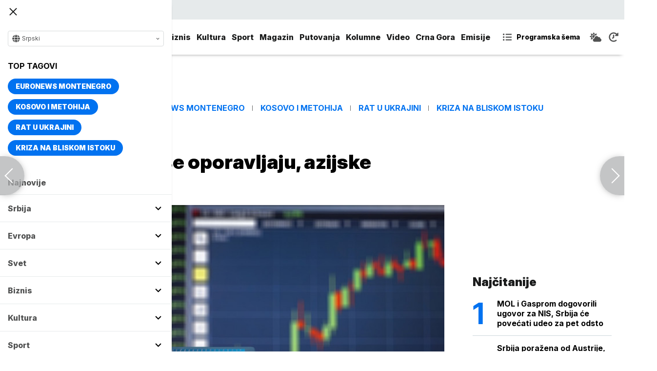

--- FILE ---
content_type: text/html; charset=UTF-8
request_url: https://www.euronews.rs/biznis/biznis-vesti/9539/evropske-berze-se-oporavljaju-azijske-nastavile-pad/vest
body_size: 35106
content:
<!DOCTYPE html>
<html lang="sr">
    <head>
        <link rel="shortcut icon" href="/favicon.ico" />

        <meta name="app-context" content="article">
<title>Evropske berze se oporavljaju, azijske nastavile pad</title>
<meta charset="UTF-8">
<meta name="viewport" content="width=device-width, initial-scale=1.0">
<meta name="author" content="Tanjug">
<meta name="description" content="Akcije na evropskim berzama su se oporavile od jučerašnjeg najgoreg trgovačkog dana u godini, dok su azijska tržišta kapitala nastavila pad zbog strahovanja investitora da bi širenje delta soja koronavirusa moglo da izbaci globalni ekonomski oporavak iz koloseka.,juronjuz srbija, euronjuz srbija, euronjuz serbia, euronews srbija, juronjuz, euronjuz">
<meta name="keywords" content="Berza, Svetska berza, Investicije, Nafta,juronjuz srbija, euronjuz srbija, euronjuz serbia, euronews srbija, juronjuz, euronjuz">
<meta name="news_keywords" content="Berza, Svetska berza, Investicije, Nafta,juronjuz srbija, euronjuz srbija, euronjuz serbia, euronews srbija, juronjuz, euronjuz">

<link rel="canonical" href="https://www.euronews.rs/biznis/biznis-vesti/9539/evropske-berze-se-oporavljaju-azijske-nastavile-pad/vest">



<!--alternate links-->
<link rel="alternate" href="https://www.euronews.rs/" hreflang="sr">
<link rel="alternate" href="https://www.euronews.com/" hreflang="en">
<link rel="alternate" href="https://fr.euronews.com/" hreflang="fr">
<link rel="alternate" href="https://de.euronews.com/" hreflang="de">
<link rel="alternate" href="https://it.euronews.com/" hreflang="it">
<link rel="alternate" href="https://es.euronews.com/" hreflang="es">
<link rel="alternate" href="https://pt.euronews.com/" hreflang="pt">
<link rel="alternate" href="https://ru.euronews.com/" hreflang="ru">
<link rel="alternate" href="https://tr.euronews.com/" hreflang="tr">
<link rel="alternate" href="https://arabic.euronews.com/" hreflang="ar">
<link rel="alternate" href="https://gr.euronews.com/" hreflang="gr">
<link rel="alternate" href="https://hu.euronews.com/" hreflang="hu">
<link rel="alternate" href="https://per.euronews.com/" hreflang="fa">
<link rel="alternate" href="https://www.euronews.al/al" hreflang="al">
<link rel="alternate" href="https://www.euronews.ro/" hreflang="ro">

<!--ios compatibility-->
<meta name="apple-mobile-web-app-capable" content="yes">
<meta name="apple-mobile-web-app-title" content="Euronews.rs">
<meta name="apple-itunes-app" content="app-id=1582475666">
<link rel="apple-touch-icon" href="https://www.euronews.rs/files/apple-icon-144x144.png">


    <script src="https://js.hcaptcha.com/1/api.js?hl=sr" async defer></script>

<!--Android compatibility-->

<meta name="mobile-web-app-capable" content="yes">
<meta name="application-name" content="Euronews.rs">
<meta name="google-play-app" content="app-id=euronews.rs">
<link rel="icon" type="image/png" href="https://www.euronews.rs/files/android-icon-192x192.png">

<meta property="fb:app_id" content="966242223397117">
<meta property="og:locale" content="sr">
<meta property="og:site_name" content="Euronews.rs">
<meta property="og:url" content="https://www.euronews.rs/biznis/biznis-vesti/9539/evropske-berze-se-oporavljaju-azijske-nastavile-pad/vest">
<meta property="og:type" content="article">
<meta property="og:title" content="Evropske berze se oporavljaju, azijske nastavile pad">
<meta property="og:description" content="Akcije na evropskim berzama su se oporavile od jučerašnjeg najgoreg trgovačkog dana u godini, dok su azijska tržišta kapitala nastavila pad zbog strahovanja investitora da bi širenje delta soja koronavirusa moglo da izbaci globalni ekonomski oporavak iz koloseka.">
<meta property="og:image" content="https://www.euronews.rs/data/images/2021-06-05/7423_stock-exchange-3087396-1920_s.jpg" />
<meta property="og:locale:alternate" content="sr-RS">
<meta property="og:locale:alternate" content="en-GB">
<meta property="og:locale:alternate" content="fr-FR">
<meta property="og:locale:alternate" content="de-DE">
<meta property="og:locale:alternate" content="it-IT">
<meta property="og:locale:alternate" content="es-ES">
<meta property="og:locale:alternate" content="pt-PT">
<meta property="og:locale:alternate" content="ru-RU">
<meta property="og:locale:alternate" content="ar-AE">
<meta property="og:locale:alternate" content="tr-TR">
<meta property="og:locale:alternate" content="fa-IR">
<meta property="og:locale:alternate" content="uk-UA">
<meta property="og:locale:alternate" content="el-GR">
<meta property="og:locale:alternate" content="hu-HU">
<meta name="twitter:site" content="@euronews">
<meta name="twitter:title" content="Evropske berze se oporavljaju, azijske nastavile pad">
<meta name="twitter:description" content="Akcije na evropskim berzama su se oporavile od jučerašnjeg najgoreg trgovačkog dana u godini, dok su azijska tržišta kapitala nastavila pad zbog strahovanja investitora da bi širenje delta soja koronavirusa moglo da izbaci globalni ekonomski oporavak iz koloseka.">
<meta property="fb:pages" content="101402598109">

<!--MSaplication compatibility-->

<link rel="mask-icon" href="https://www.euronews.rs/files/favicons/safari-pinned-tab.svg" color="#003865">
<meta name="msapplication-TileColor" content="#003865">
<meta name="msapplication-TileImage" content="https://www.euronews.rs/files/favicons/mstile-144x144.png">
<meta name="msapplication-config" content="browserconfig.xml">
<meta name="msapplication-tooltip" content="Euronews.rs">
<meta name="msapplication-window" content="width=1280;height=1024">
<meta name="msapplication-navbutton-color" content="#003865">
<meta name="msapplication-starturl" content="./">
<meta name="msapplication-square70x70logo" content="https://www.euronews.rs/files/favicons/mstile-small.jpg">
<meta name="msapplication-square150x150logo" content="https://www.euronews.rs/files/favicons/mstile-medium.jpg">
<meta name="msapplication-wide310x150logo" content="https://www.euronews.rs/files/favicons/mstile-wide.jpg">
<meta name="msapplication-square310x310logo" content="https://www.euronews.rs/files/favicons/mstile-large.jpg">

<meta name="referrer" content="no-referrer-when-downgrade">

<script>

    window.keyValues = {"pageType":"article","articleId":9539,"bannerSafe":"1","articleCategory":"Biznis vesti","articleTags":["Berza","Svetska berza","Investicije","Nafta"]};

</script>

    <meta property="og:image:alt" content="Evropske berze se oporavljaju, azijske nastavile pad">
    <meta property="og:image:type" content="image/jpeg">
    <meta property="og:image:height" content="600">
    <meta property="og:image:width" content="900">
    <meta property="article:published_time" content="2021-07-20 12:35:00">
    <meta property="article:modified_time" content="2021-07-20 12:35:00">
    <meta property="article:section" content="biznis-biznis-vesti">
    <meta property="twitter:image:alt" content="Evropske berze se oporavljaju, azijske nastavile pad">


    <meta name="parsely-title" content="Evropske berze se oporavljaju, azijske nastavile pad" />
    <meta name="parsely-link" content="https://www.euronews.rs/biznis/biznis-vesti/9539/evropske-berze-se-oporavljaju-azijske-nastavile-pad/vest" />
    <meta name="parsely-type" content="post" />
    <meta name="parsely-image-url" content="https://www.euronews.rs/data/images/2021-06-05/7423_stock-exchange-3087396-1920_orig.jpg" />
    <meta name="parsely-pub-date" content="2021-07-20T10:35:00+00:00" />
    <meta name="parsely-section" content="Biznis" />
    <meta name="parsely-author" content="Aleksandar Todorovic" />

    <script type="application/ld+json">
        {
            "@context": "http://schema.org",
            "@graph":[
                {
                    "@type": "NewsArticle",
                    "mainEntityOfPage": {
                        "@type": "WebPage",
                        "@id": "https://www.euronews.rs/biznis/biznis-vesti/9539/evropske-berze-se-oporavljaju-azijske-nastavile-pad/vest"
                    },
                    "headline": "Evropske berze se oporavljaju, azijske nastavile pad",
                    "description": "Akcije na evropskim berzama su se oporavile od jučerašnjeg najgoreg trgovačkog dana u godini, dok su azijska tržišta kapitala nastavila pad zbog strahovanja investitora da bi širenje delta soja koronavirusa moglo da izbaci globalni ekonomski oporavak iz koloseka.",
                    "articleBody": "Akcije na evropskim berzama su se oporavile od jučera&amp;scaron;njeg najgoreg trgovačkog dana u godini, dok su azijska trži&amp;scaron;ta kapitala nastavila pad zbog strahovanja investitora da bi &amp;scaron;irenje delta soja koronavirusa moglo da izbaci globalni ekonomski oporavak iz koloseka.Evropski indeks STOKS 600 porastao je za 1,0 procenat, podstaknut brojnim pozitivnim izve&amp;scaron;tajima o korporativnim zaradama i ažuriranim podacima o proizvodnji rudarskih kompanija, a ojačao je i indeks e-mini fjučersa S&amp;amp;P 500 u Sjedinjenim Državama za 0,6 odsto, izve&amp;scaron;tava Rojters.Nasuprot tome, u Aziji se nastavila rasprodaja, pri čemu je naj&amp;scaron;iri indeks azijsko-pacifičkih akcija MSCI, bez japanskih, pao za 0,7 posto, a japanski Nikei 225 potonuo za skoro 1,0 odsto na najniži nivo u poslednjih &amp;scaron;est meseci.Rizici oslobađanja od rizične aktive u Kini odrazili su se na slabljenje cena deonica drugi dan zaredom, uzrokujući pad akcija te&amp;scaron;ko zaduženog programera Čajna Evergrand grupe.Indeks Hongko&amp;scaron;ke berze Hang Seng je pao za 0,8 procenata, dok je kineski indeks prajm listing akcija CSI300 skliznuo za 0,1 posto.Naj&amp;scaron;iri globalni indeks akcija MSCI spustio se za 0,5 odsto, nastavljajući najdužu seriju pada u poslednjih skoro 18 meseci.Rizičnija imovina je na globalnom nivou od nedavno pod sve jačim pritiskom jer se mnoge zemlje muče sa zaustavljanjem delta varijante virusa kovid-19 koji se ubrzano &amp;scaron;iri, &amp;scaron;to izaziva strah od potencijalnih daljih zaključavanja i drugih ograničenja koja bi mogla da ugroze svetski ekonomski oporavak.Akcije na Vol Stritu su pale u ponedeljak za čak 2,0 procenta, pri čemu je industrijski indeks Dau Džons zabeležio najgori dan u devet meseci jer se smrtnost od kovida u SAD-u povećala.Na valutnim berzama je dolarski indeks, koji meri vrednost američke valute prema korpi glavnih rivala, snažno ojačao danas i kreće se blizu aprilskog maksimuma od 93,041 poena, koji je dostigao na jučera&amp;scaron;njoj trgovinskoj sesiji.Na robnom trži&amp;scaron;tu su se cene nafte stabilizovale nakon jučera&amp;scaron;njeg pada od oko 7,0 posto, izazvanog zabrinuto&amp;scaron;ću za rast buduće potražnje i sporazumom grupe OPEK+ o povećanju isporuka.Cena severnomorske nafte Brent je porasla za 0,7 posto na 69,11 dolara za barel. Američka WTI nafta za isporuku u avgustu, čije ugovaranje ističe kasnije danas, poskupela je za 0,9 procenata na 66,64 dolara za barel.Spot cena zlata se popela na 1.812,16 dolara za uncu, nakon &amp;scaron;to je u ponedeljak pala na jednonedeljni minimum od 1.794,06 dolara za uncu.",
                    "dateCreated": "2021-07-20T10:35:00+00:00",
                    "datePublished": "2021-07-20 12:35:00",
                    "dateModified": "2021-07-20 12:35:00",
                    "image": {
                        "@type": "ImageObject",
                        "url": "https://www.euronews.rs/data/images/2021-06-05/7423_stock-exchange-3087396-1920_orig.jpg",
                        "height": "600",
                        "width": "900",
                        "caption": "",
                        "thumbnail": "https://www.euronews.rs/data/images/2021-06-05/7423_stock-exchange-3087396-1920_orig.jpg",
                        "publisher": {
                            "@type": "Organization",
                            "name": "euronews",
                            "url": "https://www.euronews.rs/files/img/logo-new.png"
                        }
                    },
                    "author": {
                        "@type": "Person",
                        "name": "Tanjug",
                        "sameAs": "https://twitter.com/euronews"
                    },
                    "creator": "Aleksandar Todorovic",
                    "articleSection": "Biznis",
                    "publisher": {
                        "@type": "Organization",
                        "name": "Euronews",
                        "legalName": "Euronews",
                        "url": "https://www.euronews.rs",
                        "logo": {
                            "@type": "ImageObject",
                            "url": "https://www.euronews.rs/files/logo-red.png",
                            "width": 167,
                            "height": 107
                        },
                        "sameAs": [
                            "https://www.facebook.com/euronewsserbia",
                            "https://twitter.com/EuronewsSerbia",
                            "",
                            "https://www.instagram.com/euronews_serbia/",
                            "https://www.linkedin.com/company/euronews-serbia"
                        ]
                    }
                },
                {
                    "@type": "BreadcrumbList",
                    "itemListElement": [
                        {
                            "@type": "ListItem",
                            "position": 1,
                            "name": "Home",
                            "item": "https://www.euronews.rs"
                        },
                        {
                            "@type": "ListItem",
                            "position": 2,
                            "name": "Biznis",
                            "item": "https://www.euronews.rs/biznis"
                        },
                        {
                            "@type": "ListItem",
                            "position": 3,
                            "name": "Biznis vesti",
                            "item": "https://www.euronews.rs/biznis/biznis-vesti"
                        },
                        {
                            "@type": "ListItem",
                            "position": 4,
                            "name": "Evropske berze se oporavljaju, azijske nastavile pad",
                            "item": "https://www.euronews.rs/biznis/biznis-vesti/9539/evropske-berze-se-oporavljaju-azijske-nastavile-pad/vest"
                        }
                    ]
                },
                {
                    "@type": "WebSite",
                    "name": "Euronews.rs",
                    "url": "https://www.euronews.rs",
                    "potentialAction": {
                        "@type": "SearchAction",
                        "target": "https://www.euronews.rs/search?query={query}",
                        "query-input": "required name=query"
                    },
                    "sameAs": [
                        "https://www.facebook.com/euronewsserbia",
                        "https://twitter.com/EuronewsSerbia",
                        "",
                        "https://www.instagram.com/euronews_serbia/",
                        "https://www.linkedin.com/company/euronews-serbia"
                    ]
                }
            ]
        }
    </script>


<link rel="home" href="/" title="homepage">



<!--CSS FILES-->
<link rel="preconnect" href="https://fonts.gstatic.com" crossorigin>

<link rel="preload" as="font" href="/files/css/fonts/FontAwesome/FontAwesome5Free-Solid.woff2" type="font/woff2" crossorigin="anonymous">

<link  rel="preload" as="style" href="https://fonts.googleapis.com/css2?family=Merriweather:wght@400;700&family=Open+Sans:wght@400;700&display=swap">
<link  rel="stylesheet" href="https://fonts.googleapis.com/css2?family=Merriweather:wght@400;700&family=Open+Sans:wght@400;700&display=swap">
<link href="https://fonts.googleapis.com/css2?family=Inter:ital,opsz,wght@0,14..32,100..900;1,14..32,100..900&display=swap" rel="stylesheet">

<link href="https://www.euronews.rs/files/css/jquery.fancybox.min.css?v=3" rel="stylesheet" type="text/css"/>
<link href="https://www.euronews.rs/files/css/swiper.css?v=3" rel="stylesheet" type="text/css"/>
<link href="https://www.euronews.rs/files/css/owl.carousel.css?v=3" rel="stylesheet" type="text/css"/>
<link href="https://www.euronews.rs/files/css/select2.css?v=3" rel="stylesheet" type="text/css"/>
<link href="https://www.euronews.rs/files/fontawesome/css/all.css?v=3" rel="stylesheet" type="text/css"/>

    
<link href="https://www.euronews.rs/files/css/theme.css?v=3" rel="stylesheet" type="text/css"/> 
<link href="https://www.euronews.rs/files/css/custom.css?v=3" rel="stylesheet" type="text/css"/> 


<meta name="google-site-verification" content="VaL2gITNI4zp0ivQ7eOyklZW1nslSaKkfUFHMkvwDCg" />

<script src="//cdn.orangeclickmedia.com/tech/euronews.rs/ocm.js" async="async"></script>
<script async="async" src="//securepubads.g.doubleclick.net/tag/js/gpt.js"></script>
<script>
window.googletag = window.googletag || {}
window.googletag.cmd = window.googletag.cmd || []
googletag.cmd.push(() => {
googletag.pubads().setCentering(true)
googletag.pubads().enableSingleRequest()
googletag.pubads().disableInitialLoad()
googletag.enableServices()
})
</script>
                                                                    <!-- (C)2000-2024 Gemius SA - gemiusPrism  / euronews.rs/Default section -->
<script type="text/javascript">
var pp_gemius_identifier = '..GV73P.0T8tWVLxdBUTDbPofbr_.yOGT4SwnkJJ7QD.K7';
// lines below shouldn't be edited
function gemius_pending(i) { window[i] = window[i] || function() {var x = window[i+'_pdata'] = window[i+'_pdata'] || []; x[x.length]=Array.prototype.slice.call(arguments, 0);};};
(function(cmds) { var c; while(c = cmds.pop()) gemius_pending(c)})(['gemius_cmd', 'gemius_hit', 'gemius_event', 'gemius_init', 'pp_gemius_hit', 'pp_gemius_event', 'pp_gemius_init']);
window.pp_gemius_cmd = window.pp_gemius_cmd || window.gemius_cmd;
(function(d,t) {try {var gt=d.createElement(t),s=d.getElementsByTagName(t)[0],l='http'+((location.protocol=='https:')?'s':''); gt.setAttribute('async','async');
gt.setAttribute('defer','defer'); gt.src=l+'://gars.hit.gemius.pl/xgemius.js'; s.parentNode.insertBefore(gt,s);} catch (e) {}})(document,'script');
</script>
                    
        <!-- Global site tag (gtag.js) - Google Analytics -->
        <script async src="https://www.googletagmanager.com/gtag/js?id=UA-196545583-1"></script>
        <script>
        window.dataLayer = window.dataLayer || [];
        function gtag(){dataLayer.push(arguments);}
        gtag('js', new Date());

        gtag('config', 'UA-196545583-1');
        </script>

        <script type="text/javascript">
            function e(e){var t=!(arguments.length>1&&void 0!==arguments[1])||arguments[1],c=document.createElement("script");c.src=e,t?c.type="module":(c.async=!0,c.type="text/javascript",c.setAttribute("nomodule",""));var n=document.getElementsByTagName("script")[0];n.parentNode.insertBefore(c,n)}function t(t,c,n){var a,o,r;null!==(a=t.marfeel)&&void 0!==a||(t.marfeel={}),null!==(o=(r=t.marfeel).cmd)&&void 0!==o||(r.cmd=[]),t.marfeel.config=n,t.marfeel.config.accountId=c;var i="https://sdk.mrf.io/statics";e("".concat(i,"/marfeel-sdk.js?id=").concat(c),!0),e("".concat(i,"/marfeel-sdk.es5.js?id=").concat(c),!1)}!function(e,c){var n=arguments.length>2&&void 0!==arguments[2]?arguments[2]:{};t(e,c,n)}(window,2795,{} /*config*/);
        </script>

        <!-- Facebook Pixel Code -->
        <script>
            !function(f,b,e,v,n,t,s)
            {if(f.fbq)return;n=f.fbq=function(){n.callMethod?
            n.callMethod.apply(n,arguments):n.queue.push(arguments)};
            if(!f._fbq)f._fbq=n;n.push=n;n.loaded=!0;n.version='2.0';
            n.queue=[];t=b.createElement(e);t.async=!0;
            t.src=v;s=b.getElementsByTagName(e)[0];
            s.parentNode.insertBefore(t,s)}(window, document,'script',
            'https://connect.facebook.net/en_US/fbevents.js');
            fbq('init', '327419109010816');
            fbq('track', 'PageView');
            </script>
            <noscript><img height="1" width="1" style="display:none"
            src="https://www.facebook.com/tr?id=327419109010816&ev=PageView&noscript=1"
        /></noscript>
        <!-- End Facebook Pixel Code -->
    </head>
    <body>
       
        
                
            <img src='https://www.euronews.rs/data/images/2021-06-05/7423_stock-exchange-3087396-1920_orig.jpg' style='display:none;'>

        <section class="top-navbar >">
    <div class="container">
        <div class="languages-menu">
    <p class="current-language">
        <span class="globe-icon">
            <svg width='16' height="16">
                <use xlink:href="/files/fontawesome/solid.svg#globe"></use>
            </svg>
        </span>
        Srpski
        <span class="arrow">
            <svg width='7' height="7">
                <use xlink:href="/files/fontawesome/solid.svg#chevron-down"></use>
            </svg>
        </span>
    </p>
    <div class="languages-list">
        <ul class="languages-list-inner">
            <li>
                <a href="https://www.euronews.com/">English</a>
            </li>
            <li>
                <a href="https://fr.euronews.com/">Français</a>
            </li>
            <li>
                <a href="https://de.euronews.com/">Deutsch</a>
            </li>
            <li>
                <a href="https://it.euronews.com/">Italiano</a>
            </li>
            <li>
                <a href="https://es.euronews.com/">Español</a>
            </li>
            <li>
                <a href="https://pt.euronews.com/">Português</a>
            </li>
            <li>
                <a href="https://ru.euronews.com/">Русский</a>
            </li>
            <li>
                <a href="https://tr.euronews.com/">Türkçe</a>
            </li>
            <li>
                <a href="https://gr.euronews.com/">Ελληνικά</a>
            </li>
            <li>
                <a href="https://hu.euronews.com/">Magyar</a>
            </li>
            <li>
                <a href="https://per.euronews.com/">فارسی</a>
            </li>
            <li>
                <a href="https://arabic.euronews.com/">العربية</a>
            </li>
            <li>
                <a href="https://www.euronews.al/al">Shqip</a>
            </li>
            <li>
                <a href="https://www.euronews.ro/">Română</a>
            </li>
            <li>
                <a href="https://www.euronews.ba/">BHS</a>
            </li>
        </ul>
    </div>
</div>        <form class="search-form" method="get" action="/search">
    <span class="close-search-form"></span>    
    <div class="form-group mb-0 ">
        <div class="input-group">
            <input type="text" class="form-control" placeholder="Pretraga" name="query" value="">
            <div class="input-group-append">
                <button class="btn btn-primary" type="submit">
                    <svg width='16' height="16">
                        <use xlink:href="/files/fontawesome/solid.svg#search"></use>
                    </svg>
                </button>
            </div>
        </div>
    </div>
</form>    </div>
</section>
<header class="header-redesign ">
    <section class="header-bottom">
        <div class="container">
            <button class='navbar-toggler'>
                <span></span>
                <span></span>
                <span></span>
            </button>
            <a href="https://www.euronews.rs" class='navbar-brand'>
                <img src="/files/img/logo-redesign.png" alt="Euronews logo" width="72" height="72">
            </a>
                            <div class='main-menu d-flex'>
                    <ul class='navbar-nav list-unstyled'>
                                                                                                                                            <li class='nav-item'>
                                <a class='nav-link' href="/srbija">Srbija</a>
                            </li>
                                                                                <li class='nav-item'>
                                <a class='nav-link' href="/evropa">Evropa</a>
                            </li>
                                                                                <li class='nav-item'>
                                <a class='nav-link' href="/svet">Svet</a>
                            </li>
                                                                                <li class='nav-item'>
                                <a class='nav-link' href="/biznis">Biznis</a>
                            </li>
                                                                                <li class='nav-item'>
                                <a class='nav-link' href="/kultura">Kultura</a>
                            </li>
                                                                                <li class='nav-item'>
                                <a class='nav-link' href="/sport">Sport</a>
                            </li>
                                                                                <li class='nav-item'>
                                <a class='nav-link' href="/magazin">Magazin</a>
                            </li>
                                                                                <li class='nav-item'>
                                <a class='nav-link' href="/putovanja">Putovanja</a>
                            </li>
                                                                                <li class='nav-item'>
                                <a class='nav-link' href="/kolumne">Kolumne</a>
                            </li>
                                                                                <li class='nav-item'>
                                <a class='nav-link' href="/video">Video</a>
                            </li>
                                                                                <li class='nav-item'>
                                <a class='nav-link' href="/crna-gora">Crna Gora</a>
                            </li>
                                                <li class="nav-item">
                            <a class="nav-link" href="/emisije" title="Emisije">Emisije</a>
                        </li>
                        <li class='nav-item more'>
                            <a class='nav-link' href="#">More<span class='fas fa-caret-down'></span></a>
                            <div class='more-navbar-wrapper'>

                                <ul class='more-navbar-nav list-unstyled'>
                                                                                                                                                                                                        <li class='nav-item'>
                                            <a class='nav-link' href="/srbija">Srbija</a>
                                        </li>
                                                                                                                    <li class='nav-item'>
                                            <a class='nav-link' href="/evropa">Evropa</a>
                                        </li>
                                                                                                                    <li class='nav-item'>
                                            <a class='nav-link' href="/svet">Svet</a>
                                        </li>
                                                                                                                    <li class='nav-item'>
                                            <a class='nav-link' href="/biznis">Biznis</a>
                                        </li>
                                                                                                                    <li class='nav-item'>
                                            <a class='nav-link' href="/kultura">Kultura</a>
                                        </li>
                                                                                                                    <li class='nav-item'>
                                            <a class='nav-link' href="/sport">Sport</a>
                                        </li>
                                                                                                                    <li class='nav-item'>
                                            <a class='nav-link' href="/magazin">Magazin</a>
                                        </li>
                                                                                                                    <li class='nav-item'>
                                            <a class='nav-link' href="/putovanja">Putovanja</a>
                                        </li>
                                                                                                                    <li class='nav-item'>
                                            <a class='nav-link' href="/kolumne">Kolumne</a>
                                        </li>
                                                                                                                    <li class='nav-item'>
                                            <a class='nav-link' href="/video">Video</a>
                                        </li>
                                                                                                                    <li class='nav-item'>
                                            <a class='nav-link' href="/crna-gora">Crna Gora</a>
                                        </li>
                                                                        <li class="nav-item">
                                        <a class="nav-link" href="/emisije" title="Emisije">Emisije</a>
                                    </li>
                                </ul>
                            </div>
                        </li>
                    </ul>
                    <div class='more-links'>
                        <a href="https://www.euronews.rs/programska-sema" class='program-icon'>
                            <svg width='18' height="18">
                                <use xlink:href="/files/fontawesome/solid.svg#list-ul"></use>
                            </svg>
                            <span>Programska šema</span>
                        </a>
                        <a href="https://www.euronews.rs/vremenska-prognoza" class='weather-icon'>
                            <svg width='24' height="24">
                                <use xlink:href="/files/fontawesome/solid.svg#cloud-sun"></use>
                            </svg>
                        </a>
                        <a href="https://www.euronews.rs/najnovije-vesti-dana" class='just-in-icon'>
                            <svg width='20' height="20">
                                <use xlink:href="/files/fontawesome/solid.svg#history"></use>
                            </svg>
                        </a>
                        <a href="https://www.euronews.rs/tv-uzivo" class='live-icon'>
                            <span>TV uživo</span>
                        </a>
                    </div>
                </div>
                    </div>
            </section>
</header>
<div class='sidebar-menu '>
    <button class='navbar-close'>
        <span></span>
        <span></span>
        <span></span>
    </button>
    <div class="languages-menu">
    <p class="current-language">
        <span class="globe-icon">
            <svg width='16' height="16">
                <use xlink:href="/files/fontawesome/solid.svg#globe"></use>
            </svg>
        </span>
        Srpski
        <span class="arrow">
            <svg width='7' height="7">
                <use xlink:href="/files/fontawesome/solid.svg#chevron-down"></use>
            </svg>
        </span>
    </p>
    <div class="languages-list">
        <ul class="languages-list-inner">
            <li>
                <a href="https://www.euronews.com/">English</a>
            </li>
            <li>
                <a href="https://fr.euronews.com/">Français</a>
            </li>
            <li>
                <a href="https://de.euronews.com/">Deutsch</a>
            </li>
            <li>
                <a href="https://it.euronews.com/">Italiano</a>
            </li>
            <li>
                <a href="https://es.euronews.com/">Español</a>
            </li>
            <li>
                <a href="https://pt.euronews.com/">Português</a>
            </li>
            <li>
                <a href="https://ru.euronews.com/">Русский</a>
            </li>
            <li>
                <a href="https://tr.euronews.com/">Türkçe</a>
            </li>
            <li>
                <a href="https://gr.euronews.com/">Ελληνικά</a>
            </li>
            <li>
                <a href="https://hu.euronews.com/">Magyar</a>
            </li>
            <li>
                <a href="https://per.euronews.com/">فارسی</a>
            </li>
            <li>
                <a href="https://arabic.euronews.com/">العربية</a>
            </li>
            <li>
                <a href="https://www.euronews.al/al">Shqip</a>
            </li>
            <li>
                <a href="https://www.euronews.ro/">Română</a>
            </li>
            <li>
                <a href="https://www.euronews.ba/">BHS</a>
            </li>
        </ul>
    </div>
</div>    <div class="top-tags">
    <h4 class="top-tags-label">Top tagovi</h4>
    <div class="top-tags-list">
                    
            <a  href="/tema/176952/euronews-montenegro" title="Euronews Montenegro"> Euronews Montenegro </a>
                    
            <a  href="/tema/231/kosovo-i-metohija" title="Kosovo i Metohija"> Kosovo i Metohija </a>
                    
            <a  href="/tema/44412/rat-u-ukrajini" title="Rat u Ukrajini"> Rat u Ukrajini </a>
                    
            <a  href="/tema/129945/kriza-na-bliskom-istoku" title="Kriza na Bliskom istoku"> Kriza na Bliskom istoku </a>
            </div>
</div>
    <ul class='navbar-nav list-unstyled'>
        <li class='nav-item'>
            <a class='nav-link' href="https://www.euronews.rs/najnovije-vesti-dana">Najnovije</a>
        </li>
                                                                                                        <li class='nav-item'>
                    <a class='nav-link' href="/srbija">Srbija
                        <span class="toggle-submenu submenu-chevron">
                            <svg width='17' height="14">
                                <use xlink:href="/files/fontawesome/solid.svg#chevron-down"></use>
                            </svg>
                        </span>
                    </a>
                                            <ul class="submenu">
                                                            <li class="submenu-item">
                                    <a href="/srbija/politika" class="submenu-link">Politika</a>
                                </li>
                                                            <li class="submenu-item">
                                    <a href="/srbija/drustvo" class="submenu-link">Društvo</a>
                                </li>
                                                            <li class="submenu-item">
                                    <a href="/srbija/aktuelno" class="submenu-link">Aktuelno</a>
                                </li>
                                                    </ul>
                                    </li>
                                                            <li class='nav-item'>
                    <a class='nav-link' href="/evropa">Evropa
                        <span class="toggle-submenu submenu-chevron">
                            <svg width='17' height="14">
                                <use xlink:href="/files/fontawesome/solid.svg#chevron-down"></use>
                            </svg>
                        </span>
                    </a>
                                            <ul class="submenu">
                                                            <li class="submenu-item">
                                    <a href="/evropa/vesti" class="submenu-link">Vesti</a>
                                </li>
                                                            <li class="submenu-item">
                                    <a href="/evropa/region" class="submenu-link">Region</a>
                                </li>
                                                            <li class="submenu-item">
                                    <a href="/evropa/briselske-vesti" class="submenu-link">Briselske vesti</a>
                                </li>
                                                            <li class="submenu-item">
                                    <a href="/evropa/neistrazena-evropa" class="submenu-link">Neistražena Evropa</a>
                                </li>
                                                    </ul>
                                    </li>
                                                            <li class='nav-item'>
                    <a class='nav-link' href="/svet">Svet
                        <span class="toggle-submenu submenu-chevron">
                            <svg width='17' height="14">
                                <use xlink:href="/files/fontawesome/solid.svg#chevron-down"></use>
                            </svg>
                        </span>
                    </a>
                                            <ul class="submenu">
                                                            <li class="submenu-item">
                                    <a href="/svet/fokus" class="submenu-link">Fokus</a>
                                </li>
                                                            <li class="submenu-item">
                                    <a href="/svet/planeta" class="submenu-link">Planeta</a>
                                </li>
                                                            <li class="submenu-item">
                                    <a href="/svet/globalni-trendovi" class="submenu-link">Globalni trendovi</a>
                                </li>
                                                    </ul>
                                    </li>
                                                            <li class='nav-item'>
                    <a class='nav-link' href="/biznis">Biznis
                        <span class="toggle-submenu submenu-chevron">
                            <svg width='17' height="14">
                                <use xlink:href="/files/fontawesome/solid.svg#chevron-down"></use>
                            </svg>
                        </span>
                    </a>
                                            <ul class="submenu">
                                                            <li class="submenu-item">
                                    <a href="/biznis/biznis-vesti" class="submenu-link">Biznis vesti</a>
                                </li>
                                                            <li class="submenu-item">
                                    <a href="/biznis/novac" class="submenu-link">Novac</a>
                                </li>
                                                            <li class="submenu-item">
                                    <a href="/biznis/privreda" class="submenu-link">Privreda</a>
                                </li>
                                                            <li class="submenu-item">
                                    <a href="/biznis/nekretnine" class="submenu-link">Nekretnine</a>
                                </li>
                                                            <li class="submenu-item">
                                    <a href="/biznis/biznis-lideri" class="submenu-link">Biznis lideri</a>
                                </li>
                                                            <li class="submenu-item">
                                    <a href="/biznis/agrobiznis" class="submenu-link">Agrobiznis</a>
                                </li>
                                                    </ul>
                                    </li>
                                                            <li class='nav-item'>
                    <a class='nav-link' href="/kultura">Kultura
                        <span class="toggle-submenu submenu-chevron">
                            <svg width='17' height="14">
                                <use xlink:href="/files/fontawesome/solid.svg#chevron-down"></use>
                            </svg>
                        </span>
                    </a>
                                            <ul class="submenu">
                                                            <li class="submenu-item">
                                    <a href="/kultura/aktuelno-iz-kulture" class="submenu-link">Aktuelno iz kulture</a>
                                </li>
                                                            <li class="submenu-item">
                                    <a href="/kultura/reflektor" class="submenu-link">Reflektor</a>
                                </li>
                                                    </ul>
                                    </li>
                                                            <li class='nav-item'>
                    <a class='nav-link' href="/sport">Sport
                        <span class="toggle-submenu submenu-chevron">
                            <svg width='17' height="14">
                                <use xlink:href="/files/fontawesome/solid.svg#chevron-down"></use>
                            </svg>
                        </span>
                    </a>
                                            <ul class="submenu">
                                                            <li class="submenu-item">
                                    <a href="/sport/fudbal" class="submenu-link">Fudbal</a>
                                </li>
                                                            <li class="submenu-item">
                                    <a href="/sport/kosarka" class="submenu-link">Košarka</a>
                                </li>
                                                            <li class="submenu-item">
                                    <a href="/sport/tenis" class="submenu-link">Tenis</a>
                                </li>
                                                            <li class="submenu-item">
                                    <a href="/sport/ostali-sportovi" class="submenu-link">Ostali sportovi</a>
                                </li>
                                                    </ul>
                                    </li>
                                                            <li class='nav-item'>
                    <a class='nav-link' href="/magazin">Magazin
                        <span class="toggle-submenu submenu-chevron">
                            <svg width='17' height="14">
                                <use xlink:href="/files/fontawesome/solid.svg#chevron-down"></use>
                            </svg>
                        </span>
                    </a>
                                            <ul class="submenu">
                                                            <li class="submenu-item">
                                    <a href="/magazin/zivot" class="submenu-link">Život</a>
                                </li>
                                                            <li class="submenu-item">
                                    <a href="/magazin/nauka" class="submenu-link">Nauka</a>
                                </li>
                                                            <li class="submenu-item">
                                    <a href="/magazin/tehnologija" class="submenu-link">Tehnologija</a>
                                </li>
                                                            <li class="submenu-item">
                                    <a href="/magazin/istorija" class="submenu-link">Istorija</a>
                                </li>
                                                            <li class="submenu-item">
                                    <a href="/magazin/poznati" class="submenu-link">Poznati</a>
                                </li>
                                                            <li class="submenu-item">
                                    <a href="/magazin/zdravlje" class="submenu-link">Zdravlje</a>
                                </li>
                                                    </ul>
                                    </li>
                                                            <li class='nav-item'>
                    <a class='nav-link' href="/putovanja">Putovanja
                        <span class="toggle-submenu submenu-chevron">
                            <svg width='17' height="14">
                                <use xlink:href="/files/fontawesome/solid.svg#chevron-down"></use>
                            </svg>
                        </span>
                    </a>
                                            <ul class="submenu">
                                                            <li class="submenu-item">
                                    <a href="/putovanja/novosti" class="submenu-link">Novosti</a>
                                </li>
                                                            <li class="submenu-item">
                                    <a href="/putovanja/sezona" class="submenu-link">Sezona</a>
                                </li>
                                                            <li class="submenu-item">
                                    <a href="/putovanja/oko-sveta" class="submenu-link">Oko sveta</a>
                                </li>
                                                    </ul>
                                    </li>
                                                            <li class='nav-item'>
                    <a class='nav-link' href="/kolumne">Kolumne
                        <span class="toggle-submenu submenu-chevron">
                            <svg width='17' height="14">
                                <use xlink:href="/files/fontawesome/solid.svg#chevron-down"></use>
                            </svg>
                        </span>
                    </a>
                                            <ul class="submenu">
                                                            <li class="submenu-item">
                                    <a href="/kolumne/ivan-radovanovic" class="submenu-link">Ivan Radovanović</a>
                                </li>
                                                            <li class="submenu-item">
                                    <a href="/kolumne/dragana-matovic" class="submenu-link">Dragana Matović</a>
                                </li>
                                                            <li class="submenu-item">
                                    <a href="/kolumne/ljiljana-smajlovic" class="submenu-link">Ljiljana Smajlović</a>
                                </li>
                                                            <li class="submenu-item">
                                    <a href="/kolumne/filip-rodic" class="submenu-link">Filip Rodić</a>
                                </li>
                                                            <li class="submenu-item">
                                    <a href="/kolumne/muharem-bazdulj" class="submenu-link">Muharem Bazdulj</a>
                                </li>
                                                            <li class="submenu-item">
                                    <a href="/kolumne/vesna-knezevic" class="submenu-link">Vesna Knežević</a>
                                </li>
                                                    </ul>
                                    </li>
                                                            <li class='nav-item'>
                    <a class='nav-link' href="/video">Video
                        <span class="toggle-submenu submenu-chevron">
                            <svg width='17' height="14">
                                <use xlink:href="/files/fontawesome/solid.svg#chevron-down"></use>
                            </svg>
                        </span>
                    </a>
                                    </li>
                                                            <li class='nav-item'>
                    <a class='nav-link' href="/crna-gora">Crna Gora
                        <span class="toggle-submenu submenu-chevron">
                            <svg width='17' height="14">
                                <use xlink:href="/files/fontawesome/solid.svg#chevron-down"></use>
                            </svg>
                        </span>
                    </a>
                                            <ul class="submenu">
                                                            <li class="submenu-item">
                                    <a href="/crna-gora/vesti" class="submenu-link">Vesti</a>
                                </li>
                                                    </ul>
                                    </li>
                            <li class="nav-item">
            <a class="nav-link" href="/emisije" title="Emisije">Emisije</a>
        </li>
    </ul>
    <div class='more-links'>
        <a href="https://www.euronews.rs/tv-uzivo" class="live-link">
            <span>
                <svg width='14' height="14">
                    <use xlink:href="/files/fontawesome/solid.svg#tv"></use>
                </svg>
            </span>
            TV Uživo        </a>
        <a href="https://www.euronews.rs/najnovije-vesti-dana" class="latest-link">
            <span>
                <svg width='14' height="14">
                    <use xlink:href="/files/fontawesome/solid.svg#history"></use>
                </svg>
            </span>
            Najnovije vesti        </a>
        <a href="https://www.euronews.rs/vremenska-prognoza" class="weather-link">
            <span>
                <svg width='16' height="16">
                    <use xlink:href="/files/fontawesome/solid.svg#cloud-sun"></use>
                </svg>
            </span>
            Vremenska prognoza        </a>
    </div>
    <form class="search-form" method="get" action="/search">
    <span class="close-search-form"></span>    
    <div class="form-group mb-0 ">
        <div class="input-group">
            <input type="text" class="form-control" placeholder="Pretraga" name="query" value="">
            <div class="input-group-append">
                <button class="btn btn-primary" type="submit">
                    <svg width='16' height="16">
                        <use xlink:href="/files/fontawesome/solid.svg#search"></use>
                    </svg>
                </button>
            </div>
        </div>
    </div>
</form>    <div class="social-links-wrapper">
    <h4 class="social-title">Find us</h4>
    <div class="social-links">
        <a class="facebook-f" target="_blank" href="https://www.facebook.com/euronewsserbia">
            <svg width='24' height="24">
                <use xlink:href="/files/fontawesome/brands.svg#facebook"></use>
            </svg>
        </a>
        <a class="twitter" target="_blank" href="https://twitter.com/EuronewsSerbia">
            <svg width='24' height="24">
                <use xlink:href="/files/fontawesome/brands.svg#x-twitter"></use>
            </svg>
        </a>
        <a class="youtube" target="_blank" href="https://www.youtube.com/channel/UCVgGKbKc_XSjBNXIa_CDr8Q">
            <svg width='24' height="24">
                <use xlink:href="/files/fontawesome/brands.svg#youtube"></use>
            </svg>
        </a>
        <a class="linkedin-in" target="_blank" href="https://www.linkedin.com/company/euronews-serbia">
            <svg width='24' height="24">
                <use xlink:href="/files/fontawesome/brands.svg#linkedin-in"></use>
            </svg>
        </a>

        <a class="instagram" target="_blank" href="https://www.instagram.com/euronews_serbia/">
            <svg width='24' height="24">
                <use xlink:href="/files/fontawesome/brands.svg#instagram"></use>
            </svg>
        </a>
        <a class="tiktok" target="_blank" href="https://www.tiktok.com/@euronewsserbia">
            <svg width='24' height="24">
                <use xlink:href="/files/fontawesome/brands.svg#tiktok"></use>
            </svg>
        </a>
    </div>
    <div class="app-links">
        <a href="https://apps.apple.com/us/app/euronews-daily-news-live-tv/id555667472" target="_blank">
            <img src="/files/img/icons/app-store.svg" alt="">
        </a>
        <a href="https://play.google.com/store/apps/details?id=com.euronews.express&amp;pli=1" target="_blank">
            <img src="/files/img/icons/google-play.svg" alt="">
        </a>
    </div>
</div>
</div>
        <main class="">

            <div class="banner">
                <!-- banner code for billboard-premium -->
                    <div class='  w-100 text-center'>
                        <!-- /,22487259376/euronews.rs/billboard_premium -->
<script>
  window.googletag = window.googletag || {cmd: []};
  googletag.cmd.push(function() {
  
   var billboard_premium = googletag.sizeMapping()
    .addSize([0, 0], [[300,75],[300,100],[320,50],[320,100]])
    .addSize([340,0], [[300,75],[300,100],[320,50],[320,100]])
    .addSize([768, 0], [[750,100],[728,90]])
    .addSize([1024, 0],[[750,100],[930,180],[970,90],[970,180],[970,250],[980,90],[980,120],[728,90]])
    .build();
	
    googletag.defineSlot('/22487259376/euronews.rs/billboard_premium',[[300,75],[300,100],[320,50],[728,90],[320,100],[750,100],[930,180],[970,90],[970,180],[970,250],[980,90],[980,120]],'billboard_premium').defineSizeMapping(billboard_premium).addService(googletag.pubads());
  });
</script>
<div id='billboard_premium' data-ocm-ad">
</div>
                    </div>

                                                    </div>

            
<style>
    .single-news-content .more-soon {
        background-color: #017df4;
    }

    .invalid-feedback {
        /* display: block; */
    }

    .brid-video-signature {
        position: relative;
        text-align: right;
        font-size: 14px;
        line-height: 17px;
        font-style: italic;
        padding: 2px 5px;
        margin-bottom: 2rem;
        margin-top: -1.5rem;
        color: #000 !important;
    }
    
    @media (max-width: 760px) {
        .lead-video div[id^="VMS_"] > div {
            width: 100% !important;
            height: 100% !important;
        }
    }
</style>

    <div class="single-news-pagination">
        <a href="/biznis/biznis-vesti/197317/bajatovic-sankcije-teraju-srbiju-da-resi-vlasnistvo-nis-a/vest" class="newer-news">
            <span class="arrow"></span>
            <span class="title">Bajatović: Ruski kapital u NIS-u mora da se anulira, potencijalni kupci iz arapskih zemalja ili evropske kompanije</span>
        </a>
        <a href="/biznis/biznis-vesti/189182/novi-zakon-o-legalizaciji-objekata-u-srbiji/vest" class="older-news">
            <span class="title">Mali i Sofronijević u emisiji &quot;Direktno&quot;: Novi zakon o legalizaciji-najviše koristi imaće građani i socijalno ugroženi</span>
            <span class="arrow"></span>
        </a>
    </div>

<!-- za travel kategoriju ovde ispisi jos i  klasu travel-news  jer je narandzasta-->
<div class='single-news-page pb-6 pt-lg-4'>
    <section class="breaking-news mb-4 d-none d-md-block">
        <div class="container">
            <div class="top-tags">
    <h4 class="top-tags-label">Top tagovi</h4>
    <div class="top-tags-list">
                    
            <a  href="/tema/176952/euronews-montenegro" title="Euronews Montenegro"> Euronews Montenegro </a>
                    
            <a  href="/tema/231/kosovo-i-metohija" title="Kosovo i Metohija"> Kosovo i Metohija </a>
                    
            <a  href="/tema/44412/rat-u-ukrajini" title="Rat u Ukrajini"> Rat u Ukrajini </a>
                    
            <a  href="/tema/129945/kriza-na-bliskom-istoku" title="Kriza na Bliskom istoku"> Kriza na Bliskom istoku </a>
            </div>
</div>
        </div>
    </section>
    
    <div class="layout-group ">
        <div class="container">
            <div class="row justify-content-between">
                <div class='col-12 col-lg-8 main-content'>

                    <article class="single-news ">
                        <nav class='breadcrumbs mb-4 mb-lg-5'>
    <ol class='list-unstyled'>
        <li>
            <a href="/">Naslovna</a>
        </li>
        <li>
            <a href="/biznis">Biznis</a>
        </li>
                    <li>
                <a href="/biznis/biznis-vesti">Biznis vesti</a>
            </li>
            </ol>
    </nav>
                        <div class="single-news-header">
                                                            <a class='single-news-category' href="/biznis/biznis-vesti">Biznis vesti</a>
                                                        <div class='single-news-title-wrapper mb-2'>
                                <h1 class="single-news-title">
                                                                                                            Evropske berze se oporavljaju, azijske nastavile pad
                                </h1>
                                <a href="#comments" class='single-news-comments'>
                                    <span class='far fa-comment'></span>
                                    <span class='comment-text'>Komentari</span>
                                </a>
                            </div>
                                                            <figure class="lead-media ">
                                    <!-- Put this iframe or video tag for video news insteed picture-->
                                    <picture>
                                        <source srcset="/data/images/2021-06-05/7423_stock-exchange-3087396-1920_s.jpg" type="image/webp">
                                        <img src="/data/images/2021-06-05/7423_stock-exchange-3087396-1920_s.jpg" alt="Evropske berze se oporavljaju, azijske nastavile pad" srcset="/data/images/2021-06-05/7423_stock-exchange-3087396-1920_s.jpg" class="lazyload" loading="lazy">
                                    </picture>
                                </figure>
                                <figcaption class='lead-image-title'>
                                    Evropske berze se oporavljaju, azijske nastavile pad - <span class="source"> Copyright Pixabay</span>
                                </figcaption>
                                                        <div class="single-news-info">
                                <p class='single-news-author'>Autor: <a >Tanjug</a></p>
                                <div class='published-wrapper'>
                                    
                                    <p class="single-news-date">20/07/2021</p>
                                    <span class='separator px-2'>-</span>
                                    <p class="single-news-time">12:35</p>
                                </div>
                                <div class='share-media'>
                                    <a href="https://facebook.com/sharer.php?u=https%3A%2F%2Fwww.euronews.rs%2Fbiznis%2Fbiznis-vesti%2F9539%2Fevropske-berze-se-oporavljaju-azijske-nastavile-pad%2Fvest" target="_blank"> <svg width='18' height="18"><use xlink:href="/files/fontawesome/brands.svg#facebook-f"></use></svg></a>
                                    <a href="https://twitter.com/intent/tweet?text=Evropske+berze+se+oporavljaju%2C+azijske+nastavile+pad+via+%40EuronewsSerbia&url=https%3A%2F%2Fwww.euronews.rs%2Fbiznis%2Fbiznis-vesti%2F9539%2Fevropske-berze-se-oporavljaju-azijske-nastavile-pad%2Fvest" target="_blank"><svg width='18' height="18"><use xlink:href="/files/fontawesome/brands.svg#x-twitter"></use></svg></a>
                                    
                                    <a href="mailto:" target="_blank"><svg width='18' height="18"><use xlink:href="/files/fontawesome/solid.svg#envelope"></use></svg></a>
                                    <a href="#" class='more-share-icon' target="_blank"><svg width='18' height="18"><use xlink:href="/files/fontawesome/solid.svg#share"></use></svg></a>
                                    <a href="#comments"><svg width='18' height="18"><use xlink:href="/files/fontawesome/solid.svg#comment-alt"></use></svg></a>
                                    <a href="https://reddit.com/submit?url=https%3A%2F%2Fwww.euronews.rs%2Fbiznis%2Fbiznis-vesti%2F9539%2Fevropske-berze-se-oporavljaju-azijske-nastavile-pad%2Fvest" target="_blank"><svg width='18' height="18"><use xlink:href="/files/fontawesome/brands.svg#reddit-alien"></use></svg></a>
                                    

                                    
                                    <a href="https://www.instagram.com/euronews_serbia/" target="_blank"><svg width='18' height="18"><use xlink:href="/files/fontawesome/brands.svg#instagram"></use></svg></a>
                                    
                                    <a href="https://linkedin.com/shareArticle?mini=true&url=https%3A%2F%2Fwww.euronews.rs%2Fbiznis%2Fbiznis-vesti%2F9539%2Fevropske-berze-se-oporavljaju-azijske-nastavile-pad%2Fvest" target="_blank"><svg width='18' height="18"><use xlink:href="/files/fontawesome/brands.svg#linkedin-in"></use></svg></a>
                                    
                                    <a target="_blank" href="https://www.tiktok.com/@euronewsserbia"><svg width='18' height="18"><use xlink:href="/files/fontawesome/brands.svg#tiktok"></use></svg></a>
                                </div>
                            </div>
                        </div>



                        

                        <div class="single-news-inner d-flex flex-wrap flex-md-nowrap">
                            <div class='single-news-aside'>
                                <!--Ovde ide share ikonice-->
                                <p class='share-label mb-1'>Podeli</p>
                                <div class='share-media'>
                                    <a href="https://facebook.com/sharer.php?u=https%3A%2F%2Fwww.euronews.rs%2Fbiznis%2Fbiznis-vesti%2F9539%2Fevropske-berze-se-oporavljaju-azijske-nastavile-pad%2Fvest" class='fab fa-facebook-f' target="_blank"></a>
                                    <a href="https://twitter.com/intent/tweet?text=Evropske+berze+se+oporavljaju%2C+azijske+nastavile+pad+via+%40EuronewsSerbia&url=https%3A%2F%2Fwww.euronews.rs%2Fbiznis%2Fbiznis-vesti%2F9539%2Fevropske-berze-se-oporavljaju-azijske-nastavile-pad%2Fvest" class='fab fa-twitter' target="_blank"></a>
                                    
                                    <a href="mailto:" class='far fa-envelope' target="_blank"></a>
                                    <a href="#" class='fas fa-plus more-share-icon' target="_blank"></a>
                                    <a href="#comments" class='far fa-comment'></a>
                                    <a href="https://reddit.com/submit?url=https%3A%2F%2Fwww.euronews.rs%2Fbiznis%2Fbiznis-vesti%2F9539%2Fevropske-berze-se-oporavljaju-azijske-nastavile-pad%2Fvest" class='fab fa-reddit' target="_blank"></a>
                                    

                                    
                                    <a href="https://www.instagram.com/euronews_serbia/" class='fab fa-instagram' target="_blank"></a>
                                    
                                    <a href="https://linkedin.com/shareArticle?mini=true&url=https%3A%2F%2Fwww.euronews.rs%2Fbiznis%2Fbiznis-vesti%2F9539%2Fevropske-berze-se-oporavljaju-azijske-nastavile-pad%2Fvest" class='fab fa-linkedin-in' target="_blank"></a>
                                    
                                    <a class="fab  fa-tiktok" target="_blank" href="https://www.tiktok.com/@euronewsserbia"></a>
                                </div>
                            </div>
                            <div class="single-news-data">
                                <div class='font-size-action'>
                                    <p class='label-size mb-0'>veličina teksta</p>
                                    <div class='d-flex'>
                                        <a href="#" class='regular-font active'>Aa</a>
                                        <a href='#' class='zoom-font'>Aa</a>
                                    </div>
                                </div>
                                <div class="single-news-content">

                                                                                                                                                
                                    
                                                                                                                                <p>Akcije na evropskim berzama su se oporavile od jučera&scaron;njeg najgoreg trgovačkog dana u godini, dok su azijska trži&scaron;ta kapitala nastavila pad zbog strahovanja investitora da bi &scaron;irenje delta soja koronavirusa moglo da izbaci globalni ekonomski oporavak iz koloseka.

                                                                                            
                                                
                                                

                                                
                                                
                                                                                                    <!--BANNER POZICIJA-->
                                                    <div class="banner banner-mobile">
                                                        <!-- banner code for intext-1-mobile -->
                    <div class='  w-100 text-center'>
                        <!-- /75351959,22487259376/euronews.rs/inline1 -->
<div id='inline1_mob' data-ocm-ad style="min-height:0px">
</div>
                    </div>

                                                                                            </div>
                                                
                                                
                                                
                                                
                                                
                                                

                                                
                                                                                                
                                                                                                                                                                                                                    
                                                                                                                                                    
                                    
                                                                                                                                

                                                                                                                            
                                                                                                                                

                                                                                                                            
                                                                                                                                <p>Evropski indeks STOKS 600 porastao je za 1,0 procenat, podstaknut brojnim pozitivnim izve&scaron;tajima o korporativnim zaradama i ažuriranim podacima o proizvodnji rudarskih kompanija, a ojačao je i indeks e-mini fjučersa S&amp;P 500 u Sjedinjenim Državama za 0,6 odsto, izve&scaron;tava Rojters.

                                                                                            
                                                
                                                

                                                
                                                
                                                
                                                
                                                
                                                
                                                
                                                

                                                
                                                                                                
                                                                                                                                                                                                                    
                                                                                                                                                    
                                    
                                                                                                                                

                                                                                                                            
                                                                                                                                

                                                                                                                            
                                                                                                                                <p>Nasuprot tome, u Aziji se nastavila rasprodaja, pri čemu je naj&scaron;iri indeks azijsko-pacifičkih akcija MSCI, bez japanskih, pao za 0,7 posto, a japanski Nikei 225 potonuo za skoro 1,0 odsto na najniži nivo u poslednjih &scaron;est meseci.

                                                                                            
                                                
                                                

                                                
                                                
                                                
                                                                                                    <!--BANNER POZICIJA-->
                                                    <div class="banner banner-desktop">
                                                                                                            </div>
                                                
                                                
                                                
                                                
                                                

                                                
                                                                                                
                                                                                                                                                                                                                    
                                                                                                                                                    
                                    
                                                                                                                                

                                                                                                                            
                                                                                                                                

                                                                                                                            
                                                                                                                                <p>Rizici oslobađanja od rizične aktive u Kini odrazili su se na slabljenje cena deonica drugi dan zaredom, uzrokujući pad akcija te&scaron;ko zaduženog programera Čajna Evergrand grupe.

                                                                                            
                                                
                                                

                                                
                                                
                                                
                                                
                                                                                                    <!--BANNER POZICIJA-->
                                                    <div class="banner banner-mobile">
                                                        <!-- banner code for article-contextual-monad-mobile -->
                    <div class='  w-100 text-center'>
                        <div id="midasWidget__10486"></div>
<script async src="https://cdn2.midas-network.com/Scripts/midasWidget-24-1550-10486.js"></script>
                    </div>

                                                                                            </div>
                                                
                                                
                                                
                                                

                                                
                                                                                                
                                                                                                                                                                                                                    
                                                                                                                                                    
                                    
                                                                                                                                

                                                                                                                            
                                                                                                                                

                                                                                                                            
                                                                                                                                <p>Indeks Hongko&scaron;ke berze Hang Seng je pao za 0,8 procenata, dok je kineski indeks prajm listing akcija CSI300 skliznuo za 0,1 posto.

                                                                                            
                                                
                                                

                                                
                                                
                                                
                                                
                                                
                                                
                                                
                                                

                                                
                                                                                                
                                                                                                                                                                                                                    
                                                                                                                                                    
                                    
                                                                                                                                

                                                                                                                            
                                                                                                                                

                                                                                                                            
                                                                                                                                <p>Naj&scaron;iri globalni indeks akcija MSCI spustio se za 0,5 odsto, nastavljajući najdužu seriju pada u poslednjih skoro 18 meseci.

                                                                                            
                                                
                                                

                                                
                                                
                                                
                                                
                                                
                                                
                                                                                                    <!--BANNER POZICIJA-->
                                                    <div class="banner banner-desktop">
                                                                                                            </div>
                                                    <div class="banner banner-mobile">
                                                                                                            </div>
                                                
                                                

                                                
                                                                                                
                                                                                                                                                                                                                    
                                                                                                                                                    
                                    
                                                                                                                                

                                                                                                                            
                                                                                                                                

                                                                                                                            
                                                                                                                                <p>Rizičnija imovina je na globalnom nivou od nedavno pod sve jačim pritiskom jer se mnoge zemlje muče sa zaustavljanjem delta varijante virusa kovid-19 koji se ubrzano &scaron;iri, &scaron;to izaziva strah od potencijalnih daljih zaključavanja i drugih ograničenja koja bi mogla da ugroze svetski ekonomski oporavak.

                                                                                            
                                                
                                                

                                                
                                                
                                                
                                                
                                                
                                                
                                                
                                                                                                    <section class='related-news'>
    <h2 class='related-title mb-3'>Povezane vesti</h2>
    <div class="news-box">
        <div class="news-wrapper d-flex justify-content-between flex-wrap">

                                            <article class="news-item">
    <a class="news-item-image" href="/biznis/biznis-vesti/8347/popovic-o-stupanju-na-snagu-sporazuma-sa-eaeu-istorijski-trenutak-za-srbiju/vest" title="Popović o stupanju na snagu Sporazuma sa EAEU: Istorijski trenutak za Srbiju">
        <picture>
                            <source srcset="
                                /data/images/2021-05-28/4883_tan2021-5-28-94223436-0_ig.webp 340w"
                type="image/webp">
                        <img
                src="/data/images/2021-05-28/4883_tan2021-5-28-94223436-0_kf.jpg"
                alt="Popović o stupanju na snagu Sporazuma sa EAEU: Istorijski trenutak za Srbiju" class="lazyload" loading="lazy">
        </picture>
            </a>
    <div class="news-item-data">
        
                    <a class="news-item-category" href="/biznis/biznis-vesti">Biznis vesti</a>
        
        <h3 class="news-item-title">
            <a href="/biznis/biznis-vesti/8347/popovic-o-stupanju-na-snagu-sporazuma-sa-eaeu-istorijski-trenutak-za-srbiju/vest">
                
                Popović o stupanju na snagu Sporazuma sa EAEU: Istorijski trenutak za Srbiju
            </a>
        </h3>
        <p class="news-item-description">
            <a href="/biznis/biznis-vesti/8347/popovic-o-stupanju-na-snagu-sporazuma-sa-eaeu-istorijski-trenutak-za-srbiju/vest">
                Ministar za inovacije i tehnološki razvoj Nenad Popović ocenio je danas da stupanje na snagu sporazuma o slobodnoj trgovini sa Evroazijskom ekonomskom unijom (EAEU) predstavlja istorijski trenutak za Beograd.
            </a>
        </p>
        <div class="news-item-meta">
            <p class="date-published">10/07/2021</p>
            <p class="time-published">22:34</p>
            <div class="share-news">
                                <a href="https://facebook.com/sharer.php?u=https%3A%2F%2Fwww.euronews.rs%2Fbiznis%2Fbiznis-vesti%2F8347%2Fpopovic-o-stupanju-na-snagu-sporazuma-sa-eaeu-istorijski-trenutak-za-srbiju%2Fvest" target="_blank" class="fab fa-facebook-f"></a>
                <a href="https://twitter.com/intent/tweet?text=Popovi%C4%87+o+stupanju+na+snagu+Sporazuma+sa+EAEU%3A+Istorijski+trenutak+za+Srbiju+via+%40EuronewsSerbia&url=https%3A%2F%2Fwww.euronews.rs%2Fbiznis%2Fbiznis-vesti%2F8347%2Fpopovic-o-stupanju-na-snagu-sporazuma-sa-eaeu-istorijski-trenutak-za-srbiju%2Fvest" class="fa fa-twitter" target='_blank'></a>
                <a href="#" class="fas fa-share-alt show-clipboard"></a>
                <div class="copy-clipboard">
                    <span class="fas fa-times close-clipboard"></span>
                    <div class='d-flex'>
                        <p class="news-url">https://www.euronews.rs/biznis/biznis-vesti/8347/popovic-o-stupanju-na-snagu-sporazuma-sa-eaeu-istorijski-trenutak-za-srbiju/vest</p>
                        <span class="far fa-copy copy-url"></span>
                    </div>
                </div>
            </div>
        </div>
        <a class="full-article" href="/biznis/biznis-vesti/8347/popovic-o-stupanju-na-snagu-sporazuma-sa-eaeu-istorijski-trenutak-za-srbiju/vest">pročitaj celu vest<span>
            <svg width='15' height="15">
                <use xlink:href="/files/fontawesome/solid.svg#chevron-right"></use>
            </svg>
        </span></a>
    </div>
</article>
                                                            <article class="news-item">
    <a class="news-item-image" href="/biznis/biznis-vesti/5693/srbija-treca-ekonomija-u-tranziciji-po-prilivu-stranih-investicija-ispred-samo-rusija-i-kazahstan/vest" title="Srbija treća ekonomija u tranziciji po prilivu stranih investicija, ispred samo Rusija i Kazahstan">
        <picture>
                            <source srcset="
                                /data/images/2021-06-05/7496_most-na-adi-4569762-1920_ig.webp 340w"
                type="image/webp">
                        <img
                src="/data/images/2021-06-05/7496_most-na-adi-4569762-1920_kf.jpg"
                alt="Srbija treća ekonomija u tranziciji po prilivu stranih investicija, ispred samo Rusija i Kazahstan" class="lazyload" loading="lazy">
        </picture>
            </a>
    <div class="news-item-data">
        
                    <a class="news-item-category" href="/biznis/biznis-vesti">Biznis vesti</a>
        
        <h3 class="news-item-title">
            <a href="/biznis/biznis-vesti/5693/srbija-treca-ekonomija-u-tranziciji-po-prilivu-stranih-investicija-ispred-samo-rusija-i-kazahstan/vest">
                
                Srbija treća ekonomija u tranziciji po prilivu stranih investicija, ispred samo Rusija i Kazahstan
            </a>
        </h3>
        <p class="news-item-description">
            <a href="/biznis/biznis-vesti/5693/srbija-treca-ekonomija-u-tranziciji-po-prilivu-stranih-investicija-ispred-samo-rusija-i-kazahstan/vest">
                Srbija je privukla 3,44 milijarde dolara stranih direktnih investicija (SDI) u 2020. godini, što je za preko 50 posto više od ukupnih stranih direktnih ulaganja u Jugoistočnoj Evropi u godini pandemije kovid-19 koja su dostigla 6,11 milijardi dolara, prema današnjem izveštaju Konferencije Ujedinjenih nacija za trgovinu i razvoj (UNCTAD).
            </a>
        </p>
        <div class="news-item-meta">
            <p class="date-published">21/06/2021</p>
            <p class="time-published">17:31</p>
            <div class="share-news">
                                <a href="https://facebook.com/sharer.php?u=https%3A%2F%2Fwww.euronews.rs%2Fbiznis%2Fbiznis-vesti%2F5693%2Fsrbija-treca-ekonomija-u-tranziciji-po-prilivu-stranih-investicija-ispred-samo-rusija-i-kazahstan%2Fvest" target="_blank" class="fab fa-facebook-f"></a>
                <a href="https://twitter.com/intent/tweet?text=Srbija+tre%C4%87a+ekonomija+u+tranziciji+po+prilivu+stranih+investicija%2C+ispred+samo+Rusija+i+Kazahstan+via+%40EuronewsSerbia&url=https%3A%2F%2Fwww.euronews.rs%2Fbiznis%2Fbiznis-vesti%2F5693%2Fsrbija-treca-ekonomija-u-tranziciji-po-prilivu-stranih-investicija-ispred-samo-rusija-i-kazahstan%2Fvest" class="fa fa-twitter" target='_blank'></a>
                <a href="#" class="fas fa-share-alt show-clipboard"></a>
                <div class="copy-clipboard">
                    <span class="fas fa-times close-clipboard"></span>
                    <div class='d-flex'>
                        <p class="news-url">https://www.euronews.rs/biznis/biznis-vesti/5693/srbija-treca-ekonomija-u-tranziciji-po-prilivu-stranih-investicija-ispred-samo-rusija-i-kazahstan/vest</p>
                        <span class="far fa-copy copy-url"></span>
                    </div>
                </div>
            </div>
        </div>
        <a class="full-article" href="/biznis/biznis-vesti/5693/srbija-treca-ekonomija-u-tranziciji-po-prilivu-stranih-investicija-ispred-samo-rusija-i-kazahstan/vest">pročitaj celu vest<span>
            <svg width='15' height="15">
                <use xlink:href="/files/fontawesome/solid.svg#chevron-right"></use>
            </svg>
        </span></a>
    </div>
</article>
                                                                
        </div>
    </div>
</section>
                                                                                                    

                                                
                                                                                                
                                                                                                                                                                                                                    
                                                                                                                                                    
                                    
                                                                                                                                

                                                                                                                            
                                                                                                                                

                                                                                                                            
                                                                                                                                <p>Akcije na Vol Stritu su pale u ponedeljak za čak 2,0 procenta, pri čemu je industrijski indeks Dau Džons zabeležio najgori dan u devet meseci jer se smrtnost od kovida u SAD-u povećala.

                                                                                            
                                                
                                                

                                                
                                                
                                                
                                                
                                                
                                                
                                                
                                                

                                                
                                                                                                
                                                                                                                                                                                                                    
                                                                                                                                                    
                                    
                                                                                                                                

                                                                                                                            
                                                                                                                                

                                                                                                                            
                                                                                                                                <p>Na valutnim berzama je dolarski indeks, koji meri vrednost američke valute prema korpi glavnih rivala, snažno ojačao danas i kreće se blizu aprilskog maksimuma od 93,041 poena, koji je dostigao na jučera&scaron;njoj trgovinskoj sesiji.

                                                                                            
                                                
                                                

                                                
                                                
                                                
                                                
                                                
                                                
                                                
                                                

                                                
                                                                                                    <!--BANNER POZICIJA-->
                                                    <div class="banner banner-mobile">
                                                                                                            </div>
                                                                                                
                                                                                                                                                                                                                    
                                                                                                                                                    
                                    
                                                                                                                                

                                                                                                                            
                                                                                                                                

                                                                                                                            
                                                                                                                                <p>Na robnom trži&scaron;tu su se cene nafte stabilizovale nakon jučera&scaron;njeg pada od oko 7,0 posto, izazvanog zabrinuto&scaron;ću za rast buduće potražnje i sporazumom grupe OPEK+ o povećanju isporuka.

                                                                                            
                                                
                                                

                                                
                                                
                                                
                                                
                                                
                                                
                                                
                                                

                                                
                                                                                                
                                                                                                                                                                                                                    
                                                                                                                                                    
                                    
                                                                                                                                

                                                                                                                            
                                                                                                                                

                                                                                                                            
                                                                                                                                <p>Cena severnomorske nafte Brent je porasla za 0,7 posto na 69,11 dolara za barel. Američka WTI nafta za isporuku u avgustu, čije ugovaranje ističe kasnije danas, poskupela je za 0,9 procenata na 66,64 dolara za barel.

                                                                                            
                                                
                                                

                                                
                                                
                                                
                                                
                                                
                                                
                                                
                                                

                                                
                                                                                                
                                                                                                                                                                                                                    
                                                                                    <div class="banner">
                                                                                            </div>
                                                                                                                                                    
                                    
                                                                                                                                

                                                                                                                            
                                                                                                                                

                                                                                                                            
                                                                                                                                <p>Spot cena zlata se popela na 1.812,16 dolara za uncu, nakon &scaron;to je u ponedeljak pala na jednonedeljni minimum od 1.794,06 dolara za uncu.

                                                                                            
                                                
                                                

                                                
                                                                                                    <!--BANNER POZICIJA-->
                                                    
                                                
                                                
                                                
                                                
                                                
                                                
                                                

                                                
                                                                                                                                                    <!--BANNER POZICIJA-->
                                                    <div class="banner banner-desktop">
                                                                                                            </div>
                                                
                                                                                                                                                                                                                    
                                                                                                                                                    
                                    
                                                                                                                                

                                                                                                                                                                    
                                                                                                                                                    
                                    

                                    

                                    
                                    
                                </div>
                            </div> 
                        </div> 
                        
                        

                            
                        <div class="banner banner-desktop">
                                                    </div>
    
                        
                                                <div class="single-news-tags py-4 py-lg-7 mt-3">
                            <h6 class='tag-label mb-3'>Više o...</h6>
                            <div class="news-tags">
                                                                    <a href="/tema/574/berza">Berza</a>
                                                                    <a href="/tema/7502/svetska-berza">Svetska berza</a>
                                                                    <a href="/tema/3253/investicije">Investicije</a>
                                                                    <a href="/tema/575/nafta">Nafta</a>
                                                            </div>
                            <section class="breaking-news mb-4 d-block d-md-none">
                                <div class="container">
                                    <div class="top-tags">
    <h4 class="top-tags-label">Top tagovi</h4>
    <div class="top-tags-list">
                    
            <a  href="/tema/176952/euronews-montenegro" title="Euronews Montenegro"> Euronews Montenegro </a>
                    
            <a  href="/tema/231/kosovo-i-metohija" title="Kosovo i Metohija"> Kosovo i Metohija </a>
                    
            <a  href="/tema/44412/rat-u-ukrajini" title="Rat u Ukrajini"> Rat u Ukrajini </a>
                    
            <a  href="/tema/129945/kriza-na-bliskom-istoku" title="Kriza na Bliskom istoku"> Kriza na Bliskom istoku </a>
            </div>
</div>
                                </div>
                            </section>
                        </div>
                                                
                    </article>

                    <div class="banner">
                        <!-- banner code for under-text -->
                    <div class='  w-100 text-center'>
                        <!-- /75351959,22487259376/euronews.rs/article_end -->
<div id='article_end' data-ocm-ad style="min-height:0px">
</div>
                    </div>

                                                            </div>

                    


                    <style>
    .hide-comment {
        display: none;
    }
</style>



<section class="comments-section" id="comments">
    <section class="leave-comment mt-2" data-category="black">
        <h2 class="comment-title">
            Komentari (<span class="comment-number">0</span>)
        </h2>

        <div id="leave-comment" class="col-12">
            <div class="page-loader-comments text-center mb-2" style="display: none;">
                <img src="https://www.euronews.rs/files/img/loader.gif">
            </div>
        </div>


    </section>

    <!--OVA SEKCIJA NE TREBA NA POSTOJI AKO JE SVE UNUTAR PRAZNO: ZBOG MARGINA-->
    <section class="news-comments mb-lg-2">
        <div class="news-comments-body mb-4">
                    </div>
        <div class="text-center">
                    </div>
    </section>
</section>
<!--Comments end-->



                    <div class="banner banner-mobile">
                                            </div>

                    <div class="col-12 d-block d-lg-none">
                        <div class="banner banner-mobile">
                            <!-- banner code for under-comment -->
                    <div class='  w-100 text-center'>
                        <div class="lwdgt" data-wid="357"></div>
<script async src="https://d.sharemedia.rs/lw.js"></script>
                    </div>

                                                                </div>
                    </div>

                    <section class="vukle-news mb-4 mb-lg-8">
        <h3 class="sub-section-title mb-5">
            Biznis
        </h3>
        <div class="news-box">
            <div class="news-wrapper d-flex justify-content-between flex-wrap">
                                    <article class="news-item">
    <a class="news-item-image" href="/biznis/biznis-vesti/205589/broj-solarnih-elektrana-na-krovovima-u-srbiji-presao-6000/vest" title="Prozjumeri u Srbiji: Paneli osvajaju krovove, broj solarnih elektrana prešao 6.000">
        <picture>
                            <source srcset="
                                    /data/images/2025-01-11/301478_profimedia-0823299022_f.webp 930w, 
                                /data/images/2025-01-11/301478_profimedia-0823299022_ig.webp 340w"
                type="image/webp">
                        <img
                src="/data/images/2025-01-11/301478_profimedia-0823299022_kf.jpg"
                alt="Prozjumeri u Srbiji: Paneli osvajaju krovove, broj solarnih elektrana prešao 6.000" class="lazyload" loading="lazy">
        </picture>
            </a>
    <div class="news-item-data">
        
                    <a class="news-item-category" href="/biznis/biznis-vesti">Biznis vesti</a>
        
        <h3 class="news-item-title">
            <a href="/biznis/biznis-vesti/205589/broj-solarnih-elektrana-na-krovovima-u-srbiji-presao-6000/vest">
                
                Prozjumeri u Srbiji: Paneli osvajaju krovove, broj solarnih elektrana prešao 6.000
            </a>
        </h3>
        <p class="news-item-description">
            <a href="/biznis/biznis-vesti/205589/broj-solarnih-elektrana-na-krovovima-u-srbiji-presao-6000/vest">
                Tokom 2025, taj broj je porastao za tačno 1.899.
            </a>
        </p>
        <div class="news-item-meta">
            <p class="date-published">17/01/2026</p>
            <p class="time-published">08:03</p>
            <div class="share-news">
                                <a href="https://facebook.com/sharer.php?u=https%3A%2F%2Fwww.euronews.rs%2Fbiznis%2Fbiznis-vesti%2F205589%2Fbroj-solarnih-elektrana-na-krovovima-u-srbiji-presao-6000%2Fvest" target="_blank" class="fab fa-facebook-f"></a>
                <a href="https://twitter.com/intent/tweet?text=Prozjumeri+u+Srbiji%3A+Paneli+osvajaju+krovove%2C+broj+solarnih+elektrana+pre%C5%A1ao+6.000+via+%40EuronewsSerbia&url=https%3A%2F%2Fwww.euronews.rs%2Fbiznis%2Fbiznis-vesti%2F205589%2Fbroj-solarnih-elektrana-na-krovovima-u-srbiji-presao-6000%2Fvest" class="fa fa-twitter" target='_blank'></a>
                <a href="#" class="fas fa-share-alt show-clipboard"></a>
                <div class="copy-clipboard">
                    <span class="fas fa-times close-clipboard"></span>
                    <div class='d-flex'>
                        <p class="news-url">https://www.euronews.rs/biznis/biznis-vesti/205589/broj-solarnih-elektrana-na-krovovima-u-srbiji-presao-6000/vest</p>
                        <span class="far fa-copy copy-url"></span>
                    </div>
                </div>
            </div>
        </div>
        <a class="full-article" href="/biznis/biznis-vesti/205589/broj-solarnih-elektrana-na-krovovima-u-srbiji-presao-6000/vest">pročitaj celu vest<span>
            <svg width='15' height="15">
                <use xlink:href="/files/fontawesome/solid.svg#chevron-right"></use>
            </svg>
        </span></a>
    </div>
</article>
                                    <article class="news-item">
    <a class="news-item-image" href="/biznis/biznis-vesti/206193/zavrsnica-pregovora-o-nis-u-mol-u-razgovorima/vest" title="Pregovori oko NIS-a u završnoj fazi, Nikolić: MOL jeste dobro rešenje, kupovinom uvećava svoju veličinu">
        <picture>
                            <source srcset="
                                    /data/images/2025-12-09/379137_tan2025-12-0915544836-6_f.webp 930w, 
                                /data/images/2025-12-09/379137_tan2025-12-0915544836-6_ig.webp 340w"
                type="image/webp">
                        <img
                src="/data/images/2025-12-09/379137_tan2025-12-0915544836-6_kf.jpg"
                alt="Pregovori oko NIS-a u završnoj fazi, Nikolić: MOL jeste dobro rešenje, kupovinom uvećava svoju veličinu" class="lazyload" loading="lazy">
        </picture>
            </a>
    <div class="news-item-data">
        
                    <a class="news-item-category" href="/biznis/biznis-vesti">Biznis vesti</a>
        
        <h3 class="news-item-title">
            <a href="/biznis/biznis-vesti/206193/zavrsnica-pregovora-o-nis-u-mol-u-razgovorima/vest">
                
                Pregovori oko NIS-a u završnoj fazi, Nikolić: MOL jeste dobro rešenje, kupovinom uvećava svoju veličinu
            </a>
        </h3>
        <p class="news-item-description">
            <a href="/biznis/biznis-vesti/206193/zavrsnica-pregovora-o-nis-u-mol-u-razgovorima/vest">
                Pregovori oko Naftne industrije Srbije ušli su u završnu fazu.
            </a>
        </p>
        <div class="news-item-meta">
            <p class="date-published">16/01/2026</p>
            <p class="time-published">19:40</p>
            <div class="share-news">
                                <a href="https://facebook.com/sharer.php?u=https%3A%2F%2Fwww.euronews.rs%2Fbiznis%2Fbiznis-vesti%2F206193%2Fzavrsnica-pregovora-o-nis-u-mol-u-razgovorima%2Fvest" target="_blank" class="fab fa-facebook-f"></a>
                <a href="https://twitter.com/intent/tweet?text=Pregovori+oko+NIS-a+u+zavr%C5%A1noj+fazi%2C+Nikoli%C4%87%3A+MOL+jeste+dobro+re%C5%A1enje%2C+kupovinom+uve%C4%87ava+svoju+veli%C4%8Dinu+via+%40EuronewsSerbia&url=https%3A%2F%2Fwww.euronews.rs%2Fbiznis%2Fbiznis-vesti%2F206193%2Fzavrsnica-pregovora-o-nis-u-mol-u-razgovorima%2Fvest" class="fa fa-twitter" target='_blank'></a>
                <a href="#" class="fas fa-share-alt show-clipboard"></a>
                <div class="copy-clipboard">
                    <span class="fas fa-times close-clipboard"></span>
                    <div class='d-flex'>
                        <p class="news-url">https://www.euronews.rs/biznis/biznis-vesti/206193/zavrsnica-pregovora-o-nis-u-mol-u-razgovorima/vest</p>
                        <span class="far fa-copy copy-url"></span>
                    </div>
                </div>
            </div>
        </div>
        <a class="full-article" href="/biznis/biznis-vesti/206193/zavrsnica-pregovora-o-nis-u-mol-u-razgovorima/vest">pročitaj celu vest<span>
            <svg width='15' height="15">
                <use xlink:href="/files/fontawesome/solid.svg#chevron-right"></use>
            </svg>
        </span></a>
    </div>
</article>
                                    <article class="news-item">
    <a class="news-item-image" href="/biznis/biznis-vesti/206195/prevoznici-najavili-blokadu-sengena-od-26-januara/vest" title="Vozač iz EU pređe 15.000 km, sa Balkana upola manje: Prevoznici najavljuju blokadu, traže rešenje za rad u Šengen zoni">
        <picture>
                            <source srcset="
                                    /data/images/2026-01-16/387884_vesti-u-19h-cl-f-s1c3-20260116-185231-frame-56686_f.webp 930w, 
                                /data/images/2026-01-16/387884_vesti-u-19h-cl-f-s1c3-20260116-185231-frame-56686_ig.webp 340w"
                type="image/webp">
                        <img
                src="/data/images/2026-01-16/387884_vesti-u-19h-cl-f-s1c3-20260116-185231-frame-56686_kf.jpeg"
                alt="Vozač iz EU pređe 15.000 km, sa Balkana upola manje: Prevoznici najavljuju blokadu, traže rešenje za rad u Šengen zoni" class="lazyload" loading="lazy">
        </picture>
            </a>
    <div class="news-item-data">
        
                    <a class="news-item-category" href="/biznis/biznis-vesti">Biznis vesti</a>
        
        <h3 class="news-item-title">
            <a href="/biznis/biznis-vesti/206195/prevoznici-najavili-blokadu-sengena-od-26-januara/vest">
                
                Vozač iz EU pređe 15.000 km, sa Balkana upola manje: Prevoznici najavljuju blokadu, traže rešenje za rad u Šengen zoni
            </a>
        </h3>
        <p class="news-item-description">
            <a href="/biznis/biznis-vesti/206195/prevoznici-najavili-blokadu-sengena-od-26-januara/vest">
                Ukoliko se ne ispune zahtevi prevoznika iz regiona, teretni terminali ka i iz Šengenske zone biće blokirani 26. januara.
            </a>
        </p>
        <div class="news-item-meta">
            <p class="date-published">16/01/2026</p>
            <p class="time-published">20:22</p>
            <div class="share-news">
                                <a href="https://facebook.com/sharer.php?u=https%3A%2F%2Fwww.euronews.rs%2Fbiznis%2Fbiznis-vesti%2F206195%2Fprevoznici-najavili-blokadu-sengena-od-26-januara%2Fvest" target="_blank" class="fab fa-facebook-f"></a>
                <a href="https://twitter.com/intent/tweet?text=Voza%C4%8D+iz+EU+pre%C4%91e+15.000+km%2C+sa+Balkana+upola+manje%3A+Prevoznici+najavljuju+blokadu%2C+tra%C5%BEe+re%C5%A1enje+za+rad+u+%C5%A0engen+zoni+via+%40EuronewsSerbia&url=https%3A%2F%2Fwww.euronews.rs%2Fbiznis%2Fbiznis-vesti%2F206195%2Fprevoznici-najavili-blokadu-sengena-od-26-januara%2Fvest" class="fa fa-twitter" target='_blank'></a>
                <a href="#" class="fas fa-share-alt show-clipboard"></a>
                <div class="copy-clipboard">
                    <span class="fas fa-times close-clipboard"></span>
                    <div class='d-flex'>
                        <p class="news-url">https://www.euronews.rs/biznis/biznis-vesti/206195/prevoznici-najavili-blokadu-sengena-od-26-januara/vest</p>
                        <span class="far fa-copy copy-url"></span>
                    </div>
                </div>
            </div>
        </div>
        <a class="full-article" href="/biznis/biznis-vesti/206195/prevoznici-najavili-blokadu-sengena-od-26-januara/vest">pročitaj celu vest<span>
            <svg width='15' height="15">
                <use xlink:href="/files/fontawesome/solid.svg#chevron-right"></use>
            </svg>
        </span></a>
    </div>
</article>
                                    <article class="news-item">
    <a class="news-item-image" href="/biznis/biznis-vesti/206624/porast-ocekivanja-investitora-u-nemackoj-ekonomiji/vest" title="Očekivanja za nemačku ekonomiju znatno porasla, 2026. bi mogla da bude prekretnica">
        <picture>
                            <source srcset="
                                    /data/images/2024-03-03/227067_profimedia-0340427135_f.webp 930w, 
                                /data/images/2024-03-03/227067_profimedia-0340427135_ig.webp 340w"
                type="image/webp">
                        <img
                src="/data/images/2024-03-03/227067_profimedia-0340427135_kf.jpg"
                alt="Očekivanja za nemačku ekonomiju znatno porasla, 2026. bi mogla da bude prekretnica" class="lazyload" loading="lazy">
        </picture>
            </a>
    <div class="news-item-data">
        
                    <a class="news-item-category" href="/biznis/biznis-vesti">Biznis vesti</a>
        
        <h3 class="news-item-title">
            <a href="/biznis/biznis-vesti/206624/porast-ocekivanja-investitora-u-nemackoj-ekonomiji/vest">
                
                Očekivanja za nemačku ekonomiju znatno porasla, 2026. bi mogla da bude prekretnica
            </a>
        </h3>
        <p class="news-item-description">
            <a href="/biznis/biznis-vesti/206624/porast-ocekivanja-investitora-u-nemackoj-ekonomiji/vest">
                Očekivanja investitora u Nemačkoj znatno su porasla, što može označiti ključnu prekretnicu za ekonomiju.
            </a>
        </p>
        <div class="news-item-meta">
            <p class="date-published">20/01/2026</p>
            <p class="time-published">13:25</p>
            <div class="share-news">
                                <a href="https://facebook.com/sharer.php?u=https%3A%2F%2Fwww.euronews.rs%2Fbiznis%2Fbiznis-vesti%2F206624%2Fporast-ocekivanja-investitora-u-nemackoj-ekonomiji%2Fvest" target="_blank" class="fab fa-facebook-f"></a>
                <a href="https://twitter.com/intent/tweet?text=O%C4%8Dekivanja+za+nema%C4%8Dku+ekonomiju+znatno+porasla%2C+2026.+bi+mogla+da+bude+prekretnica+via+%40EuronewsSerbia&url=https%3A%2F%2Fwww.euronews.rs%2Fbiznis%2Fbiznis-vesti%2F206624%2Fporast-ocekivanja-investitora-u-nemackoj-ekonomiji%2Fvest" class="fa fa-twitter" target='_blank'></a>
                <a href="#" class="fas fa-share-alt show-clipboard"></a>
                <div class="copy-clipboard">
                    <span class="fas fa-times close-clipboard"></span>
                    <div class='d-flex'>
                        <p class="news-url">https://www.euronews.rs/biznis/biznis-vesti/206624/porast-ocekivanja-investitora-u-nemackoj-ekonomiji/vest</p>
                        <span class="far fa-copy copy-url"></span>
                    </div>
                </div>
            </div>
        </div>
        <a class="full-article" href="/biznis/biznis-vesti/206624/porast-ocekivanja-investitora-u-nemackoj-ekonomiji/vest">pročitaj celu vest<span>
            <svg width='15' height="15">
                <use xlink:href="/files/fontawesome/solid.svg#chevron-right"></use>
            </svg>
        </span></a>
    </div>
</article>
                                    <article class="news-item">
    <a class="news-item-image" href="/biznis/biznis-vesti/206591/madari-kupuju-ruski-udeo-u-nis-u-sta-to-znaci-za-srbiju/vest" title="Mađari kupuju ruski udeo u NIS-u: Šta to znači za Srbiju i rafineriju u Pančevu?">
        <picture>
                            <source srcset="
                                    /data/images/2022-03-08/73917_rs124820-tanjug-decembar-2020-2639-tanjug-pres-sluzba-nisa_f.webp 930w, 
                                /data/images/2022-03-08/73917_rs124820-tanjug-decembar-2020-2639-tanjug-pres-sluzba-nisa_ig.webp 340w"
                type="image/webp">
                        <img
                src="/data/images/2022-03-08/73917_rs124820-tanjug-decembar-2020-2639-tanjug-pres-sluzba-nisa_kf.jpg"
                alt="Mađari kupuju ruski udeo u NIS-u: Šta to znači za Srbiju i rafineriju u Pančevu?" class="lazyload" loading="lazy">
        </picture>
            </a>
    <div class="news-item-data">
        
                    <a class="news-item-category" href="/biznis/biznis-vesti">Biznis vesti</a>
        
        <h3 class="news-item-title">
            <a href="/biznis/biznis-vesti/206591/madari-kupuju-ruski-udeo-u-nis-u-sta-to-znaci-za-srbiju/vest">
                
                Mađari kupuju ruski udeo u NIS-u: Šta to znači za Srbiju i rafineriju u Pančevu?
            </a>
        </h3>
        <p class="news-item-description">
            <a href="/biznis/biznis-vesti/206591/madari-kupuju-ruski-udeo-u-nis-u-sta-to-znaci-za-srbiju/vest">
                Mađarski MOL i Rusija konačno su postigli dogovor
            </a>
        </p>
        <div class="news-item-meta">
            <p class="date-published">20/01/2026</p>
            <p class="time-published">13:03</p>
            <div class="share-news">
                                <a href="https://facebook.com/sharer.php?u=https%3A%2F%2Fwww.euronews.rs%2Fbiznis%2Fbiznis-vesti%2F206591%2Fmadari-kupuju-ruski-udeo-u-nis-u-sta-to-znaci-za-srbiju%2Fvest" target="_blank" class="fab fa-facebook-f"></a>
                <a href="https://twitter.com/intent/tweet?text=Ma%C4%91ari+kupuju+ruski+udeo+u+NIS-u%3A+%C5%A0ta+to+zna%C4%8Di+za+Srbiju+i+rafineriju+u+Pan%C4%8Devu%3F+via+%40EuronewsSerbia&url=https%3A%2F%2Fwww.euronews.rs%2Fbiznis%2Fbiznis-vesti%2F206591%2Fmadari-kupuju-ruski-udeo-u-nis-u-sta-to-znaci-za-srbiju%2Fvest" class="fa fa-twitter" target='_blank'></a>
                <a href="#" class="fas fa-share-alt show-clipboard"></a>
                <div class="copy-clipboard">
                    <span class="fas fa-times close-clipboard"></span>
                    <div class='d-flex'>
                        <p class="news-url">https://www.euronews.rs/biznis/biznis-vesti/206591/madari-kupuju-ruski-udeo-u-nis-u-sta-to-znaci-za-srbiju/vest</p>
                        <span class="far fa-copy copy-url"></span>
                    </div>
                </div>
            </div>
        </div>
        <a class="full-article" href="/biznis/biznis-vesti/206591/madari-kupuju-ruski-udeo-u-nis-u-sta-to-znaci-za-srbiju/vest">pročitaj celu vest<span>
            <svg width='15' height="15">
                <use xlink:href="/files/fontawesome/solid.svg#chevron-right"></use>
            </svg>
        </span></a>
    </div>
</article>
                                    <article class="news-item">
    <a class="news-item-image" href="/biznis/biznis-vesti/206605/telekom-srbija-razvoj-5g-i-sirenje-u-sad/vest" title="Lučić: U 2026. fokus na razvoju 5G mreže i na širenju poslovanja u SAD">
        <picture>
                            <source srcset="
                                    /data/images/2025-11-12/371812_tan2025-11-1210481054-6_f.webp 930w, 
                                /data/images/2025-11-12/371812_tan2025-11-1210481054-6_ig.webp 340w"
                type="image/webp">
                        <img
                src="/data/images/2025-11-12/371812_tan2025-11-1210481054-6_kf.jpg"
                alt="Lučić: U 2026. fokus na razvoju 5G mreže i na širenju poslovanja u SAD" class="lazyload" loading="lazy">
        </picture>
            </a>
    <div class="news-item-data">
        
                    <a class="news-item-category" href="/biznis/biznis-vesti">Biznis vesti</a>
        
        <h3 class="news-item-title">
            <a href="/biznis/biznis-vesti/206605/telekom-srbija-razvoj-5g-i-sirenje-u-sad/vest">
                
                Lučić: U 2026. fokus na razvoju 5G mreže i na širenju poslovanja u SAD
            </a>
        </h3>
        <p class="news-item-description">
            <a href="/biznis/biznis-vesti/206605/telekom-srbija-razvoj-5g-i-sirenje-u-sad/vest">
                Lučić je istakao da je tokom prethodne godine došlo do rekordnih prihoda na telekomunikacijskom tržištu u Srbiji.
            </a>
        </p>
        <div class="news-item-meta">
            <p class="date-published">20/01/2026</p>
            <p class="time-published">11:46</p>
            <div class="share-news">
                                <a href="https://facebook.com/sharer.php?u=https%3A%2F%2Fwww.euronews.rs%2Fbiznis%2Fbiznis-vesti%2F206605%2Ftelekom-srbija-razvoj-5g-i-sirenje-u-sad%2Fvest" target="_blank" class="fab fa-facebook-f"></a>
                <a href="https://twitter.com/intent/tweet?text=Lu%C4%8Di%C4%87%3A+U+2026.+fokus+na+razvoju+5G+mre%C5%BEe+i+na+%C5%A1irenju+poslovanja+u+SAD+via+%40EuronewsSerbia&url=https%3A%2F%2Fwww.euronews.rs%2Fbiznis%2Fbiznis-vesti%2F206605%2Ftelekom-srbija-razvoj-5g-i-sirenje-u-sad%2Fvest" class="fa fa-twitter" target='_blank'></a>
                <a href="#" class="fas fa-share-alt show-clipboard"></a>
                <div class="copy-clipboard">
                    <span class="fas fa-times close-clipboard"></span>
                    <div class='d-flex'>
                        <p class="news-url">https://www.euronews.rs/biznis/biznis-vesti/206605/telekom-srbija-razvoj-5g-i-sirenje-u-sad/vest</p>
                        <span class="far fa-copy copy-url"></span>
                    </div>
                </div>
            </div>
        </div>
        <a class="full-article" href="/biznis/biznis-vesti/206605/telekom-srbija-razvoj-5g-i-sirenje-u-sad/vest">pročitaj celu vest<span>
            <svg width='15' height="15">
                <use xlink:href="/files/fontawesome/solid.svg#chevron-right"></use>
            </svg>
        </span></a>
    </div>
</article>
                                    <article class="news-item">
    <a class="news-item-image" href="/biznis/biznis-vesti/206590/lavrov-o-dogovoru-nis-a-i-mol-a-korisna-saradnja/vest" title="Lavrov: Prodaja NIS-a mađarskom MOL-u je u interesu Rusije">
        <picture>
                            <source srcset="
                                    /data/images/2025-12-09/379133_tan2025-12-0916151912-0_f.webp 930w, 
                                /data/images/2025-12-09/379133_tan2025-12-0916151912-0_ig.webp 340w"
                type="image/webp">
                        <img
                src="/data/images/2025-12-09/379133_tan2025-12-0916151912-0_kf.jpg"
                alt="Lavrov: Prodaja NIS-a mađarskom MOL-u je u interesu Rusije" class="lazyload" loading="lazy">
        </picture>
            </a>
    <div class="news-item-data">
        
                    <a class="news-item-category" href="/biznis/biznis-vesti">Biznis vesti</a>
        
        <h3 class="news-item-title">
            <a href="/biznis/biznis-vesti/206590/lavrov-o-dogovoru-nis-a-i-mol-a-korisna-saradnja/vest">
                
                Lavrov: Prodaja NIS-a mađarskom MOL-u je u interesu Rusije
            </a>
        </h3>
        <p class="news-item-description">
            <a href="/biznis/biznis-vesti/206590/lavrov-o-dogovoru-nis-a-i-mol-a-korisna-saradnja/vest">
                Lavrov je potvrdio da je dogovor o NIS-u između Gaspromnjefta i MOL-a uzajamno koristan.
            </a>
        </p>
        <div class="news-item-meta">
            <p class="date-published">20/01/2026</p>
            <p class="time-published">10:20</p>
            <div class="share-news">
                                <a href="https://facebook.com/sharer.php?u=https%3A%2F%2Fwww.euronews.rs%2Fbiznis%2Fbiznis-vesti%2F206590%2Flavrov-o-dogovoru-nis-a-i-mol-a-korisna-saradnja%2Fvest" target="_blank" class="fab fa-facebook-f"></a>
                <a href="https://twitter.com/intent/tweet?text=Lavrov%3A+Prodaja+NIS-a+ma%C4%91arskom+MOL-u+je+u+interesu+Rusije+via+%40EuronewsSerbia&url=https%3A%2F%2Fwww.euronews.rs%2Fbiznis%2Fbiznis-vesti%2F206590%2Flavrov-o-dogovoru-nis-a-i-mol-a-korisna-saradnja%2Fvest" class="fa fa-twitter" target='_blank'></a>
                <a href="#" class="fas fa-share-alt show-clipboard"></a>
                <div class="copy-clipboard">
                    <span class="fas fa-times close-clipboard"></span>
                    <div class='d-flex'>
                        <p class="news-url">https://www.euronews.rs/biznis/biznis-vesti/206590/lavrov-o-dogovoru-nis-a-i-mol-a-korisna-saradnja/vest</p>
                        <span class="far fa-copy copy-url"></span>
                    </div>
                </div>
            </div>
        </div>
        <a class="full-article" href="/biznis/biznis-vesti/206590/lavrov-o-dogovoru-nis-a-i-mol-a-korisna-saradnja/vest">pročitaj celu vest<span>
            <svg width='15' height="15">
                <use xlink:href="/files/fontawesome/solid.svg#chevron-right"></use>
            </svg>
        </span></a>
    </div>
</article>
                                    <article class="news-item">
    <a class="news-item-image" href="/biznis/biznis-vesti/206577/nis-podneo-zahtev-ofak-u-za-produzenje-licence-za-rad/vest" title="Đedović: NIS podneo zahtev OFAK-u za produženje licence za rad">
        <picture>
                            <source srcset="
                                    /data/images/2025-12-09/379136_tan2025-12-0915545029-0_f.webp 930w, 
                                /data/images/2025-12-09/379136_tan2025-12-0915545029-0_ig.webp 340w"
                type="image/webp">
                        <img
                src="/data/images/2025-12-09/379136_tan2025-12-0915545029-0_kf.jpg"
                alt="Đedović: NIS podneo zahtev OFAK-u za produženje licence za rad" class="lazyload" loading="lazy">
        </picture>
            </a>
    <div class="news-item-data">
        
                    <a class="news-item-category" href="/biznis/biznis-vesti">Biznis vesti</a>
        
        <h3 class="news-item-title">
            <a href="/biznis/biznis-vesti/206577/nis-podneo-zahtev-ofak-u-za-produzenje-licence-za-rad/vest">
                
                Đedović: NIS podneo zahtev OFAK-u za produženje licence za rad
            </a>
        </h3>
        <p class="news-item-description">
            <a href="/biznis/biznis-vesti/206577/nis-podneo-zahtev-ofak-u-za-produzenje-licence-za-rad/vest">
                Ona je istakla i da bi nakon završene transakcije Srbija mogla da poveća svoj udeo za pet odsto
            </a>
        </p>
        <div class="news-item-meta">
            <p class="date-published">20/01/2026</p>
            <p class="time-published">08:48</p>
            <div class="share-news">
                                <a href="https://facebook.com/sharer.php?u=https%3A%2F%2Fwww.euronews.rs%2Fbiznis%2Fbiznis-vesti%2F206577%2Fnis-podneo-zahtev-ofak-u-za-produzenje-licence-za-rad%2Fvest" target="_blank" class="fab fa-facebook-f"></a>
                <a href="https://twitter.com/intent/tweet?text=%C4%90edovi%C4%87%3A+NIS+podneo+zahtev+OFAK-u+za+produ%C5%BEenje+licence+za+rad+via+%40EuronewsSerbia&url=https%3A%2F%2Fwww.euronews.rs%2Fbiznis%2Fbiznis-vesti%2F206577%2Fnis-podneo-zahtev-ofak-u-za-produzenje-licence-za-rad%2Fvest" class="fa fa-twitter" target='_blank'></a>
                <a href="#" class="fas fa-share-alt show-clipboard"></a>
                <div class="copy-clipboard">
                    <span class="fas fa-times close-clipboard"></span>
                    <div class='d-flex'>
                        <p class="news-url">https://www.euronews.rs/biznis/biznis-vesti/206577/nis-podneo-zahtev-ofak-u-za-produzenje-licence-za-rad/vest</p>
                        <span class="far fa-copy copy-url"></span>
                    </div>
                </div>
            </div>
        </div>
        <a class="full-article" href="/biznis/biznis-vesti/206577/nis-podneo-zahtev-ofak-u-za-produzenje-licence-za-rad/vest">pročitaj celu vest<span>
            <svg width='15' height="15">
                <use xlink:href="/files/fontawesome/solid.svg#chevron-right"></use>
            </svg>
        </span></a>
    </div>
</article>
                                    <article class="news-item">
    <a class="news-item-image" href="/biznis/biznis-vesti/206563/svetski-ekonomski-forum-u-davosu-poceo-uvodnim-panelom/vest" title="Forum u Davosu počeo panelom &quot;Kakvu 2050. godinu želimo&quot;, društvo bez sukoba">
        <picture>
                            <source srcset="
                                    /data/images/2026-01-20/388464_tan2026-01-1911451853-7-1_f.webp 930w, 
                                /data/images/2026-01-20/388464_tan2026-01-1911451853-7-1_ig.webp 340w"
                type="image/webp">
                        <img
                src="/data/images/2026-01-20/388464_tan2026-01-1911451853-7-1_kf.jpg"
                alt="Forum u Davosu počeo panelom &quot;Kakvu 2050. godinu želimo&quot;, društvo bez sukoba" class="lazyload" loading="lazy">
        </picture>
            </a>
    <div class="news-item-data">
        
                    <a class="news-item-category" href="/biznis/biznis-vesti">Biznis vesti</a>
        
        <h3 class="news-item-title">
            <a href="/biznis/biznis-vesti/206563/svetski-ekonomski-forum-u-davosu-poceo-uvodnim-panelom/vest">
                
                Forum u Davosu počeo panelom &quot;Kakvu 2050. godinu želimo&quot;, društvo bez sukoba
            </a>
        </h3>
        <p class="news-item-description">
            <a href="/biznis/biznis-vesti/206563/svetski-ekonomski-forum-u-davosu-poceo-uvodnim-panelom/vest">
                Važan gost u Davosu će biti američki predsednik Donald Tramp
            </a>
        </p>
        <div class="news-item-meta">
            <p class="date-published">19/01/2026</p>
            <p class="time-published">23:00</p>
            <div class="share-news">
                                <a href="https://facebook.com/sharer.php?u=https%3A%2F%2Fwww.euronews.rs%2Fbiznis%2Fbiznis-vesti%2F206563%2Fsvetski-ekonomski-forum-u-davosu-poceo-uvodnim-panelom%2Fvest" target="_blank" class="fab fa-facebook-f"></a>
                <a href="https://twitter.com/intent/tweet?text=Forum+u+Davosu+po%C4%8Deo+panelom+%22Kakvu+2050.+godinu+%C5%BEelimo%22%2C+dru%C5%A1tvo+bez+sukoba+via+%40EuronewsSerbia&url=https%3A%2F%2Fwww.euronews.rs%2Fbiznis%2Fbiznis-vesti%2F206563%2Fsvetski-ekonomski-forum-u-davosu-poceo-uvodnim-panelom%2Fvest" class="fa fa-twitter" target='_blank'></a>
                <a href="#" class="fas fa-share-alt show-clipboard"></a>
                <div class="copy-clipboard">
                    <span class="fas fa-times close-clipboard"></span>
                    <div class='d-flex'>
                        <p class="news-url">https://www.euronews.rs/biznis/biznis-vesti/206563/svetski-ekonomski-forum-u-davosu-poceo-uvodnim-panelom/vest</p>
                        <span class="far fa-copy copy-url"></span>
                    </div>
                </div>
            </div>
        </div>
        <a class="full-article" href="/biznis/biznis-vesti/206563/svetski-ekonomski-forum-u-davosu-poceo-uvodnim-panelom/vest">pročitaj celu vest<span>
            <svg width='15' height="15">
                <use xlink:href="/files/fontawesome/solid.svg#chevron-right"></use>
            </svg>
        </span></a>
    </div>
</article>
                                    <article class="news-item">
    <a class="news-item-image" href="/biznis/biznis-vesti/206554/boris-vujcic-dobio-podrsku-za-potpredsednika-ecb/vest" title="Hrvatski guverner Boris Vujčić je novi potpredsednik ECB">
        <picture>
                            <source srcset="
                                    /data/images/2026-01-19/388452_profimedia-0640037919_f.webp 930w, 
                                /data/images/2026-01-19/388452_profimedia-0640037919_ig.webp 340w"
                type="image/webp">
                        <img
                src="/data/images/2026-01-19/388452_profimedia-0640037919_kf.jpg"
                alt="Hrvatski guverner Boris Vujčić je novi potpredsednik ECB" class="lazyload" loading="lazy">
        </picture>
            </a>
    <div class="news-item-data">
        
                    <a class="news-item-category" href="/biznis/biznis-vesti">Biznis vesti</a>
        
        <h3 class="news-item-title">
            <a href="/biznis/biznis-vesti/206554/boris-vujcic-dobio-podrsku-za-potpredsednika-ecb/vest">
                
                Hrvatski guverner Boris Vujčić je novi potpredsednik ECB
            </a>
        </h3>
        <p class="news-item-description">
            <a href="/biznis/biznis-vesti/206554/boris-vujcic-dobio-podrsku-za-potpredsednika-ecb/vest">
                Za potpredsednika Evropske centralne banke nadmetalo se šest kandidata
            </a>
        </p>
        <div class="news-item-meta">
            <p class="date-published">19/01/2026</p>
            <p class="time-published">22:48</p>
            <div class="share-news">
                                <a href="https://facebook.com/sharer.php?u=https%3A%2F%2Fwww.euronews.rs%2Fbiznis%2Fbiznis-vesti%2F206554%2Fboris-vujcic-dobio-podrsku-za-potpredsednika-ecb%2Fvest" target="_blank" class="fab fa-facebook-f"></a>
                <a href="https://twitter.com/intent/tweet?text=Hrvatski+guverner+Boris+Vuj%C4%8Di%C4%87+je+novi+potpredsednik+ECB+via+%40EuronewsSerbia&url=https%3A%2F%2Fwww.euronews.rs%2Fbiznis%2Fbiznis-vesti%2F206554%2Fboris-vujcic-dobio-podrsku-za-potpredsednika-ecb%2Fvest" class="fa fa-twitter" target='_blank'></a>
                <a href="#" class="fas fa-share-alt show-clipboard"></a>
                <div class="copy-clipboard">
                    <span class="fas fa-times close-clipboard"></span>
                    <div class='d-flex'>
                        <p class="news-url">https://www.euronews.rs/biznis/biznis-vesti/206554/boris-vujcic-dobio-podrsku-za-potpredsednika-ecb/vest</p>
                        <span class="far fa-copy copy-url"></span>
                    </div>
                </div>
            </div>
        </div>
        <a class="full-article" href="/biznis/biznis-vesti/206554/boris-vujcic-dobio-podrsku-za-potpredsednika-ecb/vest">pročitaj celu vest<span>
            <svg width='15' height="15">
                <use xlink:href="/files/fontawesome/solid.svg#chevron-right"></use>
            </svg>
        </span></a>
    </div>
</article>
                                    <article class="news-item">
    <a class="news-item-image" href="/biznis/biznis-vesti/206551/mol-i-gaspromnjeft-menjaju-vlasnicku-strukturu-nis-a/vest" title="Kokotović za Euronews: Dogovor MOL-a i Gaspromnjefta najbolja opcija za Srbiju u ovom trenutku">
        <picture>
                            <source srcset="
                                    /data/images/2026-01-19/388449_er_f.webp 930w, 
                                /data/images/2026-01-19/388449_er_ig.webp 340w"
                type="image/webp">
                        <img
                src="/data/images/2026-01-19/388449_er_kf.jpg"
                alt="Kokotović za Euronews: Dogovor MOL-a i Gaspromnjefta najbolja opcija za Srbiju u ovom trenutku" class="lazyload" loading="lazy">
        </picture>
            </a>
    <div class="news-item-data">
        
                    <a class="news-item-category" href="/biznis/biznis-vesti">Biznis vesti</a>
        
        <h3 class="news-item-title">
            <a href="/biznis/biznis-vesti/206551/mol-i-gaspromnjeft-menjaju-vlasnicku-strukturu-nis-a/vest">
                
                Kokotović za Euronews: Dogovor MOL-a i Gaspromnjefta najbolja opcija za Srbiju u ovom trenutku
            </a>
        </h3>
        <p class="news-item-description">
            <a href="/biznis/biznis-vesti/206551/mol-i-gaspromnjeft-menjaju-vlasnicku-strukturu-nis-a/vest">
                Za Euronews Srbija govorila je Nadežda Kokotović iz Briselskog kluba za energetiku
            </a>
        </p>
        <div class="news-item-meta">
            <p class="date-published">19/01/2026</p>
            <p class="time-published">21:45</p>
            <div class="share-news">
                                <a href="https://facebook.com/sharer.php?u=https%3A%2F%2Fwww.euronews.rs%2Fbiznis%2Fbiznis-vesti%2F206551%2Fmol-i-gaspromnjeft-menjaju-vlasnicku-strukturu-nis-a%2Fvest" target="_blank" class="fab fa-facebook-f"></a>
                <a href="https://twitter.com/intent/tweet?text=Kokotovi%C4%87+za+Euronews%3A+Dogovor+MOL-a+i+Gaspromnjefta+najbolja+opcija+za+Srbiju+u+ovom+trenutku+via+%40EuronewsSerbia&url=https%3A%2F%2Fwww.euronews.rs%2Fbiznis%2Fbiznis-vesti%2F206551%2Fmol-i-gaspromnjeft-menjaju-vlasnicku-strukturu-nis-a%2Fvest" class="fa fa-twitter" target='_blank'></a>
                <a href="#" class="fas fa-share-alt show-clipboard"></a>
                <div class="copy-clipboard">
                    <span class="fas fa-times close-clipboard"></span>
                    <div class='d-flex'>
                        <p class="news-url">https://www.euronews.rs/biznis/biznis-vesti/206551/mol-i-gaspromnjeft-menjaju-vlasnicku-strukturu-nis-a/vest</p>
                        <span class="far fa-copy copy-url"></span>
                    </div>
                </div>
            </div>
        </div>
        <a class="full-article" href="/biznis/biznis-vesti/206551/mol-i-gaspromnjeft-menjaju-vlasnicku-strukturu-nis-a/vest">pročitaj celu vest<span>
            <svg width='15' height="15">
                <use xlink:href="/files/fontawesome/solid.svg#chevron-right"></use>
            </svg>
        </span></a>
    </div>
</article>
                                    <article class="news-item">
    <a class="news-item-image" href="/biznis/novac/206494/nbs-formira-fond-za-restrukturiranje-banaka/vest" title="Narodna banka Srbije osniva Fond za restrukturiranje banaka">
        <picture>
                            <source srcset="
                                    /data/images/2025-11-20/374280_2_f.webp 930w, 
                                /data/images/2025-11-20/374280_2_ig.webp 340w"
                type="image/webp">
                        <img
                src="/data/images/2025-11-20/374280_2_kf.jpg"
                alt="Narodna banka Srbije osniva Fond za restrukturiranje banaka" class="lazyload" loading="lazy">
        </picture>
            </a>
    <div class="news-item-data">
        
                    <a class="news-item-category" href="/biznis/novac">Novac</a>
        
        <h3 class="news-item-title">
            <a href="/biznis/novac/206494/nbs-formira-fond-za-restrukturiranje-banaka/vest">
                
                Narodna banka Srbije osniva Fond za restrukturiranje banaka
            </a>
        </h3>
        <p class="news-item-description">
            <a href="/biznis/novac/206494/nbs-formira-fond-za-restrukturiranje-banaka/vest">
                &quot;Izveštaj naročito sadrži podatke o ciljanom i dostignutom iznosu sredstava Fonda&quot;
            </a>
        </p>
        <div class="news-item-meta">
            <p class="date-published">19/01/2026</p>
            <p class="time-published">21:22</p>
            <div class="share-news">
                                <a href="https://facebook.com/sharer.php?u=https%3A%2F%2Fwww.euronews.rs%2Fbiznis%2Fnovac%2F206494%2Fnbs-formira-fond-za-restrukturiranje-banaka%2Fvest" target="_blank" class="fab fa-facebook-f"></a>
                <a href="https://twitter.com/intent/tweet?text=Narodna+banka+Srbije+osniva+Fond+za+restrukturiranje+banaka+via+%40EuronewsSerbia&url=https%3A%2F%2Fwww.euronews.rs%2Fbiznis%2Fnovac%2F206494%2Fnbs-formira-fond-za-restrukturiranje-banaka%2Fvest" class="fa fa-twitter" target='_blank'></a>
                <a href="#" class="fas fa-share-alt show-clipboard"></a>
                <div class="copy-clipboard">
                    <span class="fas fa-times close-clipboard"></span>
                    <div class='d-flex'>
                        <p class="news-url">https://www.euronews.rs/biznis/novac/206494/nbs-formira-fond-za-restrukturiranje-banaka/vest</p>
                        <span class="far fa-copy copy-url"></span>
                    </div>
                </div>
            </div>
        </div>
        <a class="full-article" href="/biznis/novac/206494/nbs-formira-fond-za-restrukturiranje-banaka/vest">pročitaj celu vest<span>
            <svg width='15' height="15">
                <use xlink:href="/files/fontawesome/solid.svg#chevron-right"></use>
            </svg>
        </span></a>
    </div>
</article>
                                    <article class="news-item">
    <a class="news-item-image" href="/biznis/biznis-vesti/206547/mol-potpisao-dogovor-sa-gaspromnjeftom-o-nis-u/vest" title="Gaspromnjeft potvrdio: Sa MOL-om potpisan dogovor o namerama o prodaji NIS-a">
        <picture>
                            <source srcset="
                                    /data/images/2025-10-10/363911_0-02-05-b2ae7115655ff833b8e5cdc8d9ebb8448913f9fa77333155aecd48f4f169a814-6dd6e5b45247df3b_f.webp 930w, 
                                /data/images/2025-10-10/363911_0-02-05-b2ae7115655ff833b8e5cdc8d9ebb8448913f9fa77333155aecd48f4f169a814-6dd6e5b45247df3b_ig.webp 340w"
                type="image/webp">
                        <img
                src="/data/images/2025-10-10/363911_0-02-05-b2ae7115655ff833b8e5cdc8d9ebb8448913f9fa77333155aecd48f4f169a814-6dd6e5b45247df3b_kf.jpg"
                alt="Gaspromnjeft potvrdio: Sa MOL-om potpisan dogovor o namerama o prodaji NIS-a" class="lazyload" loading="lazy">
        </picture>
            </a>
    <div class="news-item-data">
        
                    <a class="news-item-category" href="/biznis/biznis-vesti">Biznis vesti</a>
        
        <h3 class="news-item-title">
            <a href="/biznis/biznis-vesti/206547/mol-potpisao-dogovor-sa-gaspromnjeftom-o-nis-u/vest">
                
                Gaspromnjeft potvrdio: Sa MOL-om potpisan dogovor o namerama o prodaji NIS-a
            </a>
        </h3>
        <p class="news-item-description">
            <a href="/biznis/biznis-vesti/206547/mol-potpisao-dogovor-sa-gaspromnjeftom-o-nis-u/vest">
                Za završetak transakcije potrebno je odobrenje Ministarstva finansija SAD i srpskih vlasti
            </a>
        </p>
        <div class="news-item-meta">
            <p class="date-published">19/01/2026</p>
            <p class="time-published">20:40</p>
            <div class="share-news">
                                <a href="https://facebook.com/sharer.php?u=https%3A%2F%2Fwww.euronews.rs%2Fbiznis%2Fbiznis-vesti%2F206547%2Fmol-potpisao-dogovor-sa-gaspromnjeftom-o-nis-u%2Fvest" target="_blank" class="fab fa-facebook-f"></a>
                <a href="https://twitter.com/intent/tweet?text=Gaspromnjeft+potvrdio%3A+Sa+MOL-om+potpisan+dogovor+o+namerama+o+prodaji+NIS-a+via+%40EuronewsSerbia&url=https%3A%2F%2Fwww.euronews.rs%2Fbiznis%2Fbiznis-vesti%2F206547%2Fmol-potpisao-dogovor-sa-gaspromnjeftom-o-nis-u%2Fvest" class="fa fa-twitter" target='_blank'></a>
                <a href="#" class="fas fa-share-alt show-clipboard"></a>
                <div class="copy-clipboard">
                    <span class="fas fa-times close-clipboard"></span>
                    <div class='d-flex'>
                        <p class="news-url">https://www.euronews.rs/biznis/biznis-vesti/206547/mol-potpisao-dogovor-sa-gaspromnjeftom-o-nis-u/vest</p>
                        <span class="far fa-copy copy-url"></span>
                    </div>
                </div>
            </div>
        </div>
        <a class="full-article" href="/biznis/biznis-vesti/206547/mol-potpisao-dogovor-sa-gaspromnjeftom-o-nis-u/vest">pročitaj celu vest<span>
            <svg width='15' height="15">
                <use xlink:href="/files/fontawesome/solid.svg#chevron-right"></use>
            </svg>
        </span></a>
    </div>
</article>
                                    <article class="news-item">
    <a class="news-item-image" href="/biznis/biznis-vesti/206527/oglasio-se-generalni-direktor-kompanije-mol/vest" title="Oglasio se direktor MOL-a: Potpisan okvirni sporazum o preuzimanju većinskog vlasništva u srpskom NIS-u">
        <picture>
                            <source srcset="
                                    /data/images/2026-01-19/388393_profimedia-0490347325_f.webp 930w, 
                                /data/images/2026-01-19/388393_profimedia-0490347325_ig.webp 340w"
                type="image/webp">
                        <img
                src="/data/images/2026-01-19/388393_profimedia-0490347325_kf.jpg"
                alt="Oglasio se direktor MOL-a: Potpisan okvirni sporazum o preuzimanju većinskog vlasništva u srpskom NIS-u" class="lazyload" loading="lazy">
        </picture>
            </a>
    <div class="news-item-data">
        
                    <a class="news-item-category" href="/biznis/biznis-vesti">Biznis vesti</a>
        
        <h3 class="news-item-title">
            <a href="/biznis/biznis-vesti/206527/oglasio-se-generalni-direktor-kompanije-mol/vest">
                
                Oglasio se direktor MOL-a: Potpisan okvirni sporazum o preuzimanju većinskog vlasništva u srpskom NIS-u
            </a>
        </h3>
        <p class="news-item-description">
            <a href="/biznis/biznis-vesti/206527/oglasio-se-generalni-direktor-kompanije-mol/vest">
                Hernadi o NIS-u: Saradnja sa Vladom Srbije i ulazak ADNOC-a kao manjinskog akcionara
            </a>
        </p>
        <div class="news-item-meta">
            <p class="date-published">19/01/2026</p>
            <p class="time-published">17:33</p>
            <div class="share-news">
                                <a href="https://facebook.com/sharer.php?u=https%3A%2F%2Fwww.euronews.rs%2Fbiznis%2Fbiznis-vesti%2F206527%2Foglasio-se-generalni-direktor-kompanije-mol%2Fvest" target="_blank" class="fab fa-facebook-f"></a>
                <a href="https://twitter.com/intent/tweet?text=Oglasio+se+direktor+MOL-a%3A+Potpisan+okvirni+sporazum+o+preuzimanju+ve%C4%87inskog+vlasni%C5%A1tva+u+srpskom+NIS-u+via+%40EuronewsSerbia&url=https%3A%2F%2Fwww.euronews.rs%2Fbiznis%2Fbiznis-vesti%2F206527%2Foglasio-se-generalni-direktor-kompanije-mol%2Fvest" class="fa fa-twitter" target='_blank'></a>
                <a href="#" class="fas fa-share-alt show-clipboard"></a>
                <div class="copy-clipboard">
                    <span class="fas fa-times close-clipboard"></span>
                    <div class='d-flex'>
                        <p class="news-url">https://www.euronews.rs/biznis/biznis-vesti/206527/oglasio-se-generalni-direktor-kompanije-mol/vest</p>
                        <span class="far fa-copy copy-url"></span>
                    </div>
                </div>
            </div>
        </div>
        <a class="full-article" href="/biznis/biznis-vesti/206527/oglasio-se-generalni-direktor-kompanije-mol/vest">pročitaj celu vest<span>
            <svg width='15' height="15">
                <use xlink:href="/files/fontawesome/solid.svg#chevron-right"></use>
            </svg>
        </span></a>
    </div>
</article>
                                    <article class="news-item">
    <a class="news-item-image" href="/biznis/biznis-vesti/206513/47-medunarodni-sajam-turizma-u-beogradu/vest" title="&quot;Jedno putovanje, hiljadu priča&quot;: Međunarodni sajam turizma u Beogradu od 19. do 22. februara">
        <picture>
                            <source srcset="
                                    /data/images/2026-01-19/388380_rs438362-tan2024-02-2211264651-5_f.webp 930w, 
                                /data/images/2026-01-19/388380_rs438362-tan2024-02-2211264651-5_ig.webp 340w"
                type="image/webp">
                        <img
                src="/data/images/2026-01-19/388380_rs438362-tan2024-02-2211264651-5_kf.jpg"
                alt="&quot;Jedno putovanje, hiljadu priča&quot;: Međunarodni sajam turizma u Beogradu od 19. do 22. februara" class="lazyload" loading="lazy">
        </picture>
            </a>
    <div class="news-item-data">
        
                    <a class="news-item-category" href="/biznis/biznis-vesti">Biznis vesti</a>
        
        <h3 class="news-item-title">
            <a href="/biznis/biznis-vesti/206513/47-medunarodni-sajam-turizma-u-beogradu/vest">
                
                &quot;Jedno putovanje, hiljadu priča&quot;: Međunarodni sajam turizma u Beogradu od 19. do 22. februara
            </a>
        </h3>
        <p class="news-item-description">
            <a href="/biznis/biznis-vesti/206513/47-medunarodni-sajam-turizma-u-beogradu/vest">
                Sajam turizma 2026: Sve što treba da znate
            </a>
        </p>
        <div class="news-item-meta">
            <p class="date-published">19/01/2026</p>
            <p class="time-published">16:36</p>
            <div class="share-news">
                                <a href="https://facebook.com/sharer.php?u=https%3A%2F%2Fwww.euronews.rs%2Fbiznis%2Fbiznis-vesti%2F206513%2F47-medunarodni-sajam-turizma-u-beogradu%2Fvest" target="_blank" class="fab fa-facebook-f"></a>
                <a href="https://twitter.com/intent/tweet?text=%22Jedno+putovanje%2C+hiljadu+pri%C4%8Da%22%3A+Me%C4%91unarodni+sajam+turizma+u+Beogradu+od+19.+do+22.+februara+via+%40EuronewsSerbia&url=https%3A%2F%2Fwww.euronews.rs%2Fbiznis%2Fbiznis-vesti%2F206513%2F47-medunarodni-sajam-turizma-u-beogradu%2Fvest" class="fa fa-twitter" target='_blank'></a>
                <a href="#" class="fas fa-share-alt show-clipboard"></a>
                <div class="copy-clipboard">
                    <span class="fas fa-times close-clipboard"></span>
                    <div class='d-flex'>
                        <p class="news-url">https://www.euronews.rs/biznis/biznis-vesti/206513/47-medunarodni-sajam-turizma-u-beogradu/vest</p>
                        <span class="far fa-copy copy-url"></span>
                    </div>
                </div>
            </div>
        </div>
        <a class="full-article" href="/biznis/biznis-vesti/206513/47-medunarodni-sajam-turizma-u-beogradu/vest">pročitaj celu vest<span>
            <svg width='15' height="15">
                <use xlink:href="/files/fontawesome/solid.svg#chevron-right"></use>
            </svg>
        </span></a>
    </div>
</article>
                                    <article class="news-item">
    <a class="news-item-image" href="/biznis/biznis-vesti/206497/ek-pravila-za-boravak-u-sengenu-su-jasna/vest" title="EK o najavljenom štrajku prevoznika: Pratimo situaciju, pravila za boravak u Šengenu su jasna, imaju fleksibilnost">
        <picture>
                            <source srcset="
                                    /data/images/2025-09-05/356164_profimedia-0320307658_f.webp 930w, 
                                /data/images/2025-09-05/356164_profimedia-0320307658_ig.webp 340w"
                type="image/webp">
                        <img
                src="/data/images/2025-09-05/356164_profimedia-0320307658_kf.jpg"
                alt="EK o najavljenom štrajku prevoznika: Pratimo situaciju, pravila za boravak u Šengenu su jasna, imaju fleksibilnost" class="lazyload" loading="lazy">
        </picture>
            </a>
    <div class="news-item-data">
        
                    <a class="news-item-category" href="/biznis/biznis-vesti">Biznis vesti</a>
        
        <h3 class="news-item-title">
            <a href="/biznis/biznis-vesti/206497/ek-pravila-za-boravak-u-sengenu-su-jasna/vest">
                
                EK o najavljenom štrajku prevoznika: Pratimo situaciju, pravila za boravak u Šengenu su jasna, imaju fleksibilnost
            </a>
        </h3>
        <p class="news-item-description">
            <a href="/biznis/biznis-vesti/206497/ek-pravila-za-boravak-u-sengenu-su-jasna/vest">
                Udruženja prevoznika zemalja Zapadnog Balkana (ZB) najavila su da će od 26. januara blokirati teretne prelaze sa zemljama Šengena
            </a>
        </p>
        <div class="news-item-meta">
            <p class="date-published">19/01/2026</p>
            <p class="time-published">15:36</p>
            <div class="share-news">
                                <a href="https://facebook.com/sharer.php?u=https%3A%2F%2Fwww.euronews.rs%2Fbiznis%2Fbiznis-vesti%2F206497%2Fek-pravila-za-boravak-u-sengenu-su-jasna%2Fvest" target="_blank" class="fab fa-facebook-f"></a>
                <a href="https://twitter.com/intent/tweet?text=EK+o+najavljenom+%C5%A1trajku+prevoznika%3A+Pratimo+situaciju%2C+pravila+za+boravak+u+%C5%A0engenu+su+jasna%2C+imaju+fleksibilnost+via+%40EuronewsSerbia&url=https%3A%2F%2Fwww.euronews.rs%2Fbiznis%2Fbiznis-vesti%2F206497%2Fek-pravila-za-boravak-u-sengenu-su-jasna%2Fvest" class="fa fa-twitter" target='_blank'></a>
                <a href="#" class="fas fa-share-alt show-clipboard"></a>
                <div class="copy-clipboard">
                    <span class="fas fa-times close-clipboard"></span>
                    <div class='d-flex'>
                        <p class="news-url">https://www.euronews.rs/biznis/biznis-vesti/206497/ek-pravila-za-boravak-u-sengenu-su-jasna/vest</p>
                        <span class="far fa-copy copy-url"></span>
                    </div>
                </div>
            </div>
        </div>
        <a class="full-article" href="/biznis/biznis-vesti/206497/ek-pravila-za-boravak-u-sengenu-su-jasna/vest">pročitaj celu vest<span>
            <svg width='15' height="15">
                <use xlink:href="/files/fontawesome/solid.svg#chevron-right"></use>
            </svg>
        </span></a>
    </div>
</article>
                                    <article class="news-item">
    <a class="news-item-image" href="/biznis/biznis-vesti/206498/mol-i-gasprom-dogovorili-ugovor-za-nis-srbija-ce-povecati-udeo-za-pet-odsto/vest" title="MOL i Gasprom dogovorili ugovor za NIS, Srbija će povećati udeo za pet odsto">
        <picture>
                            <source srcset="
                                    /data/images/2026-01-19/388325_nis-mol-gasprom_f.webp 930w, 
                                /data/images/2026-01-19/388325_nis-mol-gasprom_ig.webp 340w"
                type="image/webp">
                        <img
                src="/data/images/2026-01-19/388325_nis-mol-gasprom_kf.jpg"
                alt="MOL i Gasprom dogovorili ugovor za NIS, Srbija će povećati udeo za pet odsto" class="lazyload" loading="lazy">
        </picture>
            </a>
    <div class="news-item-data">
        
                    <a class="news-item-category" href="/biznis/biznis-vesti">Biznis vesti</a>
        
        <h3 class="news-item-title">
            <a href="/biznis/biznis-vesti/206498/mol-i-gasprom-dogovorili-ugovor-za-nis-srbija-ce-povecati-udeo-za-pet-odsto/vest">
                
                MOL i Gasprom dogovorili ugovor za NIS, Srbija će povećati udeo za pet odsto
            </a>
        </h3>
        <p class="news-item-description">
            <a href="/biznis/biznis-vesti/206498/mol-i-gasprom-dogovorili-ugovor-za-nis-srbija-ce-povecati-udeo-za-pet-odsto/vest">
                Očekuje se da partneri iz Ujedinjenih Arapskih Emirata budu deo budućeg kupoprodajnog ugovora
            </a>
        </p>
        <div class="news-item-meta">
            <p class="date-published">19/01/2026</p>
            <p class="time-published">14:36</p>
            <div class="share-news">
                                <a href="https://facebook.com/sharer.php?u=https%3A%2F%2Fwww.euronews.rs%2Fbiznis%2Fbiznis-vesti%2F206498%2Fmol-i-gasprom-dogovorili-ugovor-za-nis-srbija-ce-povecati-udeo-za-pet-odsto%2Fvest" target="_blank" class="fab fa-facebook-f"></a>
                <a href="https://twitter.com/intent/tweet?text=MOL+i+Gasprom+dogovorili+ugovor+za+NIS%2C+Srbija+%C4%87e+pove%C4%87ati+udeo+za+pet+odsto+via+%40EuronewsSerbia&url=https%3A%2F%2Fwww.euronews.rs%2Fbiznis%2Fbiznis-vesti%2F206498%2Fmol-i-gasprom-dogovorili-ugovor-za-nis-srbija-ce-povecati-udeo-za-pet-odsto%2Fvest" class="fa fa-twitter" target='_blank'></a>
                <a href="#" class="fas fa-share-alt show-clipboard"></a>
                <div class="copy-clipboard">
                    <span class="fas fa-times close-clipboard"></span>
                    <div class='d-flex'>
                        <p class="news-url">https://www.euronews.rs/biznis/biznis-vesti/206498/mol-i-gasprom-dogovorili-ugovor-za-nis-srbija-ce-povecati-udeo-za-pet-odsto/vest</p>
                        <span class="far fa-copy copy-url"></span>
                    </div>
                </div>
            </div>
        </div>
        <a class="full-article" href="/biznis/biznis-vesti/206498/mol-i-gasprom-dogovorili-ugovor-za-nis-srbija-ce-povecati-udeo-za-pet-odsto/vest">pročitaj celu vest<span>
            <svg width='15' height="15">
                <use xlink:href="/files/fontawesome/solid.svg#chevron-right"></use>
            </svg>
        </span></a>
    </div>
</article>
                                    <article class="news-item">
    <a class="news-item-image" href="/biznis/biznis-vesti/206475/rafinerija-nafte-u-pancevu-ponovo-pokrece-proizvodnju/vest" title="Gagić: Prvi derivati iz rafinerije 26. januara, isporuka narednog dana, pokrenuti svi pogoni">
        <picture>
                            <source srcset="
                                    /data/images/2025-02-04/307537_rafinerija-nafte-pancevo-5-s_f.webp 930w, 
                                /data/images/2025-02-04/307537_rafinerija-nafte-pancevo-5-s_ig.webp 340w"
                type="image/webp">
                        <img
                src="/data/images/2025-02-04/307537_rafinerija-nafte-pancevo-5-s_kf.jpg"
                alt="Gagić: Prvi derivati iz rafinerije 26. januara, isporuka narednog dana, pokrenuti svi pogoni" class="lazyload" loading="lazy">
        </picture>
            </a>
    <div class="news-item-data">
        
                    <a class="news-item-category" href="/biznis/biznis-vesti">Biznis vesti</a>
        
        <h3 class="news-item-title">
            <a href="/biznis/biznis-vesti/206475/rafinerija-nafte-u-pancevu-ponovo-pokrece-proizvodnju/vest">
                
                Gagić: Prvi derivati iz rafinerije 26. januara, isporuka narednog dana, pokrenuti svi pogoni
            </a>
        </h3>
        <p class="news-item-description">
            <a href="/biznis/biznis-vesti/206475/rafinerija-nafte-u-pancevu-ponovo-pokrece-proizvodnju/vest">
                Rafinerija nafte Pančevo ponovo pokreće proizvodnju, sa prvim komercijalnim derivatima od 26. januara.
            </a>
        </p>
        <div class="news-item-meta">
            <p class="date-published">19/01/2026</p>
            <p class="time-published">13:09</p>
            <div class="share-news">
                                <a href="https://facebook.com/sharer.php?u=https%3A%2F%2Fwww.euronews.rs%2Fbiznis%2Fbiznis-vesti%2F206475%2Frafinerija-nafte-u-pancevu-ponovo-pokrece-proizvodnju%2Fvest" target="_blank" class="fab fa-facebook-f"></a>
                <a href="https://twitter.com/intent/tweet?text=Gagi%C4%87%3A+Prvi+derivati+iz+rafinerije+26.+januara%2C+isporuka+narednog+dana%2C+pokrenuti+svi+pogoni+via+%40EuronewsSerbia&url=https%3A%2F%2Fwww.euronews.rs%2Fbiznis%2Fbiznis-vesti%2F206475%2Frafinerija-nafte-u-pancevu-ponovo-pokrece-proizvodnju%2Fvest" class="fa fa-twitter" target='_blank'></a>
                <a href="#" class="fas fa-share-alt show-clipboard"></a>
                <div class="copy-clipboard">
                    <span class="fas fa-times close-clipboard"></span>
                    <div class='d-flex'>
                        <p class="news-url">https://www.euronews.rs/biznis/biznis-vesti/206475/rafinerija-nafte-u-pancevu-ponovo-pokrece-proizvodnju/vest</p>
                        <span class="far fa-copy copy-url"></span>
                    </div>
                </div>
            </div>
        </div>
        <a class="full-article" href="/biznis/biznis-vesti/206475/rafinerija-nafte-u-pancevu-ponovo-pokrece-proizvodnju/vest">pročitaj celu vest<span>
            <svg width='15' height="15">
                <use xlink:href="/files/fontawesome/solid.svg#chevron-right"></use>
            </svg>
        </span></a>
    </div>
</article>
                            </div>
        </div>
        <div class="see-more">
            <a class="more" href="/biznis">prikaži još</a>
        </div>
    </section>    



                </div>
                <aside class='col-12 col-lg-4 sidebar single-news-sidebar'>

                    <div class="banner banner-desktop">
                        <!-- banner code for sidebar-1-desktop -->
                    <div class='  w-100 text-center'>
                        <!-- /75351959,22487259376/euronews.rs/sidebar1 -->
<div id='sidebar1' data-ocm-ad style="min-height:250px">
</div>
                    </div>

                                                            </div>
                    <div class="banner banner-mobile">
                        <!-- banner code for sidebar-1-mobile -->
                    <div class='  w-100 text-center'>
                        <!-- /75351959,22487259376/euronews.rs/sidebar1 -->
<div id='sidebar1_mob' data-ocm-ad style="min-height:0px">
</div>
                    </div>

                                                            </div>

                    <section class="most-viewed">
        <h3 class="sub-section-title">
            Najčitanije        </h3>

        <div class="news-box">
            <div class="news-wrapper d-flex justify-content-between flex-wrap">
                                    <article class="news-item">
    <a class="news-item-image" href="/biznis/biznis-vesti/206498/mol-i-gasprom-dogovorili-ugovor-za-nis-srbija-ce-povecati-udeo-za-pet-odsto/vest" title="MOL i Gasprom dogovorili ugovor za NIS, Srbija će povećati udeo za pet odsto">
        <picture>
                            <source srcset="
                                    /data/images/2026-01-19/388325_nis-mol-gasprom_f.webp 930w, 
                                /data/images/2026-01-19/388325_nis-mol-gasprom_ig.webp 340w"
                type="image/webp">
                        <img
                src="/data/images/2026-01-19/388325_nis-mol-gasprom_kf.jpg"
                alt="MOL i Gasprom dogovorili ugovor za NIS, Srbija će povećati udeo za pet odsto" class="lazyload" loading="lazy">
        </picture>
            </a>
    <div class="news-item-data">
        
                    <a class="news-item-category" href="/biznis/biznis-vesti">Biznis vesti</a>
        
        <h3 class="news-item-title">
            <a href="/biznis/biznis-vesti/206498/mol-i-gasprom-dogovorili-ugovor-za-nis-srbija-ce-povecati-udeo-za-pet-odsto/vest">
                
                MOL i Gasprom dogovorili ugovor za NIS, Srbija će povećati udeo za pet odsto
            </a>
        </h3>
        <p class="news-item-description">
            <a href="/biznis/biznis-vesti/206498/mol-i-gasprom-dogovorili-ugovor-za-nis-srbija-ce-povecati-udeo-za-pet-odsto/vest">
                Očekuje se da partneri iz Ujedinjenih Arapskih Emirata budu deo budućeg kupoprodajnog ugovora
            </a>
        </p>
        <div class="news-item-meta">
            <p class="date-published">19/01/2026</p>
            <p class="time-published">14:36</p>
            <div class="share-news">
                                <a href="https://facebook.com/sharer.php?u=https%3A%2F%2Fwww.euronews.rs%2Fbiznis%2Fbiznis-vesti%2F206498%2Fmol-i-gasprom-dogovorili-ugovor-za-nis-srbija-ce-povecati-udeo-za-pet-odsto%2Fvest" target="_blank" class="fab fa-facebook-f"></a>
                <a href="https://twitter.com/intent/tweet?text=MOL+i+Gasprom+dogovorili+ugovor+za+NIS%2C+Srbija+%C4%87e+pove%C4%87ati+udeo+za+pet+odsto+via+%40EuronewsSerbia&url=https%3A%2F%2Fwww.euronews.rs%2Fbiznis%2Fbiznis-vesti%2F206498%2Fmol-i-gasprom-dogovorili-ugovor-za-nis-srbija-ce-povecati-udeo-za-pet-odsto%2Fvest" class="fa fa-twitter" target='_blank'></a>
                <a href="#" class="fas fa-share-alt show-clipboard"></a>
                <div class="copy-clipboard">
                    <span class="fas fa-times close-clipboard"></span>
                    <div class='d-flex'>
                        <p class="news-url">https://www.euronews.rs/biznis/biznis-vesti/206498/mol-i-gasprom-dogovorili-ugovor-za-nis-srbija-ce-povecati-udeo-za-pet-odsto/vest</p>
                        <span class="far fa-copy copy-url"></span>
                    </div>
                </div>
            </div>
        </div>
        <a class="full-article" href="/biznis/biznis-vesti/206498/mol-i-gasprom-dogovorili-ugovor-za-nis-srbija-ce-povecati-udeo-za-pet-odsto/vest">pročitaj celu vest<span>
            <svg width='15' height="15">
                <use xlink:href="/files/fontawesome/solid.svg#chevron-right"></use>
            </svg>
        </span></a>
    </div>
</article>
                                    <article class="news-item">
    <a class="news-item-image" href="/sport/ostali-sportovi/206523/srbija-austrija-rukomet-evropsko-prvenstvo-2026/vest" title="Srbija poražena od Austrije, ali nada idalje postoji: Pobeda Španije nad Nemačkom vodi &quot;orlove&quot; u drugu fazu">
        <picture>
                            <source srcset="
                                    /data/images/2026-01-19/388223_profimedia-1066988754_f.webp 930w, 
                                /data/images/2026-01-19/388223_profimedia-1066988754_ig.webp 340w"
                type="image/webp">
                        <img
                src="/data/images/2026-01-19/388223_profimedia-1066988754_kf.jpg"
                alt="Srbija poražena od Austrije, ali nada idalje postoji: Pobeda Španije nad Nemačkom vodi &quot;orlove&quot; u drugu fazu" class="lazyload" loading="lazy">
        </picture>
            </a>
    <div class="news-item-data">
        
                    <a class="news-item-category" href="/sport/ostali-sportovi">Ostali sportovi</a>
        
        <h3 class="news-item-title">
            <a href="/sport/ostali-sportovi/206523/srbija-austrija-rukomet-evropsko-prvenstvo-2026/vest">
                
                Srbija poražena od Austrije, ali nada idalje postoji: Pobeda Španije nad Nemačkom vodi &quot;orlove&quot; u drugu fazu
            </a>
        </h3>
        <p class="news-item-description">
            <a href="/sport/ostali-sportovi/206523/srbija-austrija-rukomet-evropsko-prvenstvo-2026/vest">
                Rukometaši Srbije izgubili su od Austrije sa 26:25 u utakmici 3. kola A grupe Evropskog prvenstva ta rukometaše.
            </a>
        </p>
        <div class="news-item-meta">
            <p class="date-published">19/01/2026</p>
            <p class="time-published">19:39</p>
            <div class="share-news">
                                <a href="https://facebook.com/sharer.php?u=https%3A%2F%2Fwww.euronews.rs%2Fsport%2Fostali-sportovi%2F206523%2Fsrbija-austrija-rukomet-evropsko-prvenstvo-2026%2Fvest" target="_blank" class="fab fa-facebook-f"></a>
                <a href="https://twitter.com/intent/tweet?text=Srbija+pora%C5%BEena+od+Austrije%2C+ali+nada+idalje+postoji%3A+Pobeda+%C5%A0panije+nad+Nema%C4%8Dkom+vodi+%22orlove%22+u+drugu+fazu+via+%40EuronewsSerbia&url=https%3A%2F%2Fwww.euronews.rs%2Fsport%2Fostali-sportovi%2F206523%2Fsrbija-austrija-rukomet-evropsko-prvenstvo-2026%2Fvest" class="fa fa-twitter" target='_blank'></a>
                <a href="#" class="fas fa-share-alt show-clipboard"></a>
                <div class="copy-clipboard">
                    <span class="fas fa-times close-clipboard"></span>
                    <div class='d-flex'>
                        <p class="news-url">https://www.euronews.rs/sport/ostali-sportovi/206523/srbija-austrija-rukomet-evropsko-prvenstvo-2026/vest</p>
                        <span class="far fa-copy copy-url"></span>
                    </div>
                </div>
            </div>
        </div>
        <a class="full-article" href="/sport/ostali-sportovi/206523/srbija-austrija-rukomet-evropsko-prvenstvo-2026/vest">pročitaj celu vest<span>
            <svg width='15' height="15">
                <use xlink:href="/files/fontawesome/solid.svg#chevron-right"></use>
            </svg>
        </span></a>
    </div>
</article>
                                    <article class="news-item">
    <a class="news-item-image" href="/srbija/drustvo/204854/kako-se-zastititi-od-izvrsenja-zbog-duga-podstanara/vest" title="Dugovi podstanara mogu da ugroze vlasnike: Kada izvršitelji popisuju stvari iz stana i kako se zaštititi?">
        <picture>
                            <source srcset="
                                    /data/images/2024-11-08/286063_tan2024-11-0812071041-8_f.webp 930w, 
                                /data/images/2024-11-08/286063_tan2024-11-0812071041-8_ig.webp 340w"
                type="image/webp">
                        <img
                src="/data/images/2024-11-08/286063_tan2024-11-0812071041-8_kf.jpg"
                alt="Dugovi podstanara mogu da ugroze vlasnike: Kada izvršitelji popisuju stvari iz stana i kako se zaštititi?" class="lazyload" loading="lazy">
        </picture>
            </a>
    <div class="news-item-data">
        
                    <a class="news-item-category" href="/srbija/drustvo">Društvo</a>
        
        <h3 class="news-item-title">
            <a href="/srbija/drustvo/204854/kako-se-zastititi-od-izvrsenja-zbog-duga-podstanara/vest">
                
                Dugovi podstanara mogu da ugroze vlasnike: Kada izvršitelji popisuju stvari iz stana i kako se zaštititi?
            </a>
        </h3>
        <p class="news-item-description">
            <a href="/srbija/drustvo/204854/kako-se-zastititi-od-izvrsenja-zbog-duga-podstanara/vest">
                Advokat je objasnio na koji način vlasnici stanova mogu da se zaštite
            </a>
        </p>
        <div class="news-item-meta">
            <p class="date-published">18/01/2026</p>
            <p class="time-published">20:50</p>
            <div class="share-news">
                                <a href="https://facebook.com/sharer.php?u=https%3A%2F%2Fwww.euronews.rs%2Fsrbija%2Fdrustvo%2F204854%2Fkako-se-zastititi-od-izvrsenja-zbog-duga-podstanara%2Fvest" target="_blank" class="fab fa-facebook-f"></a>
                <a href="https://twitter.com/intent/tweet?text=Dugovi+podstanara+mogu+da+ugroze+vlasnike%3A+Kada+izvr%C5%A1itelji+popisuju+stvari+iz+stana+i+kako+se+za%C5%A1tititi%3F+via+%40EuronewsSerbia&url=https%3A%2F%2Fwww.euronews.rs%2Fsrbija%2Fdrustvo%2F204854%2Fkako-se-zastititi-od-izvrsenja-zbog-duga-podstanara%2Fvest" class="fa fa-twitter" target='_blank'></a>
                <a href="#" class="fas fa-share-alt show-clipboard"></a>
                <div class="copy-clipboard">
                    <span class="fas fa-times close-clipboard"></span>
                    <div class='d-flex'>
                        <p class="news-url">https://www.euronews.rs/srbija/drustvo/204854/kako-se-zastititi-od-izvrsenja-zbog-duga-podstanara/vest</p>
                        <span class="far fa-copy copy-url"></span>
                    </div>
                </div>
            </div>
        </div>
        <a class="full-article" href="/srbija/drustvo/204854/kako-se-zastititi-od-izvrsenja-zbog-duga-podstanara/vest">pročitaj celu vest<span>
            <svg width='15' height="15">
                <use xlink:href="/files/fontawesome/solid.svg#chevron-right"></use>
            </svg>
        </span></a>
    </div>
</article>
                                    <article class="news-item">
    <a class="news-item-image" href="/sport/ostali-sportovi/206394/uzivo-srbija-madarska-evropsko-prvenstvo-u-vaterpolu/vest" title="Vaterpolo klasik pripao &quot;Delfinima&quot;: Srbija preko Mađarske do polufinala Evropskog prvenstva (FOTO)">
        <picture>
                            <source srcset="
                                    /data/images/2026-01-18/388191_tan2026-01-1820482555-4_f.webp 930w, 
                                /data/images/2026-01-18/388191_tan2026-01-1820482555-4_ig.webp 340w"
                type="image/webp">
                        <img
                src="/data/images/2026-01-18/388191_tan2026-01-1820482555-4_kf.jpg"
                alt="Vaterpolo klasik pripao &quot;Delfinima&quot;: Srbija preko Mađarske do polufinala Evropskog prvenstva (FOTO)" class="lazyload" loading="lazy">
        </picture>
            </a>
    <div class="news-item-data">
        
                    <a class="news-item-category" href="/sport/ostali-sportovi">Ostali sportovi</a>
        
        <h3 class="news-item-title">
            <a href="/sport/ostali-sportovi/206394/uzivo-srbija-madarska-evropsko-prvenstvo-u-vaterpolu/vest">
                
                Vaterpolo klasik pripao &quot;Delfinima&quot;: Srbija preko Mađarske do polufinala Evropskog prvenstva (FOTO)
            </a>
        </h3>
        <p class="news-item-description">
            <a href="/sport/ostali-sportovi/206394/uzivo-srbija-madarska-evropsko-prvenstvo-u-vaterpolu/vest">
                Tradicionalni takmaci u borbi za visok plasman igraju važan meč u drugoj rundi šampionata u Beogradu.
            </a>
        </p>
        <div class="news-item-meta">
            <p class="date-published">18/01/2026</p>
            <p class="time-published">20:13</p>
            <div class="share-news">
                                <a href="https://facebook.com/sharer.php?u=https%3A%2F%2Fwww.euronews.rs%2Fsport%2Fostali-sportovi%2F206394%2Fuzivo-srbija-madarska-evropsko-prvenstvo-u-vaterpolu%2Fvest" target="_blank" class="fab fa-facebook-f"></a>
                <a href="https://twitter.com/intent/tweet?text=Vaterpolo+klasik+pripao+%22Delfinima%22%3A+Srbija+preko+Ma%C4%91arske+do+polufinala+Evropskog+prvenstva+%28FOTO%29+via+%40EuronewsSerbia&url=https%3A%2F%2Fwww.euronews.rs%2Fsport%2Fostali-sportovi%2F206394%2Fuzivo-srbija-madarska-evropsko-prvenstvo-u-vaterpolu%2Fvest" class="fa fa-twitter" target='_blank'></a>
                <a href="#" class="fas fa-share-alt show-clipboard"></a>
                <div class="copy-clipboard">
                    <span class="fas fa-times close-clipboard"></span>
                    <div class='d-flex'>
                        <p class="news-url">https://www.euronews.rs/sport/ostali-sportovi/206394/uzivo-srbija-madarska-evropsko-prvenstvo-u-vaterpolu/vest</p>
                        <span class="far fa-copy copy-url"></span>
                    </div>
                </div>
            </div>
        </div>
        <a class="full-article" href="/sport/ostali-sportovi/206394/uzivo-srbija-madarska-evropsko-prvenstvo-u-vaterpolu/vest">pročitaj celu vest<span>
            <svg width='15' height="15">
                <use xlink:href="/files/fontawesome/solid.svg#chevron-right"></use>
            </svg>
        </span></a>
    </div>
</article>
                                    <article class="news-item">
    <a class="news-item-image" href="/srbija/aktuelno/206369/izbio-pozar-u-kukicima-kod-cacka-nema-povredenih/vest" title="Požar u naselju Kukići kod Čačka: Više vatrogasnih vozila na terenu, vatra se širi velikom brzinom (VIDEO)">
        <picture>
                            <source srcset="
                                    /data/images/2026-01-18/388129_tan2026-01-1816132798-1_f.webp 930w, 
                                /data/images/2026-01-18/388129_tan2026-01-1816132798-1_ig.webp 340w"
                type="image/webp">
                        <img
                src="/data/images/2026-01-18/388129_tan2026-01-1816132798-1_kf.jpg"
                alt="Požar u naselju Kukići kod Čačka: Više vatrogasnih vozila na terenu, vatra se širi velikom brzinom (VIDEO)" class="lazyload" loading="lazy">
        </picture>
            </a>
    <div class="news-item-data">
        
                    <a class="news-item-category" href="/srbija/aktuelno">Aktuelno</a>
        
        <h3 class="news-item-title">
            <a href="/srbija/aktuelno/206369/izbio-pozar-u-kukicima-kod-cacka-nema-povredenih/vest">
                
                Požar u naselju Kukići kod Čačka: Više vatrogasnih vozila na terenu, vatra se širi velikom brzinom (VIDEO)
            </a>
        </h3>
        <p class="news-item-description">
            <a href="/srbija/aktuelno/206369/izbio-pozar-u-kukicima-kod-cacka-nema-povredenih/vest">
                Na gašenju požara angažovano je 13 vatrogasaca-spasilaca iz Čačka i Kraljeva sa sedam vatrogasnih vozila
            </a>
        </p>
        <div class="news-item-meta">
            <p class="date-published">18/01/2026</p>
            <p class="time-published">16:16</p>
            <div class="share-news">
                                <a href="https://facebook.com/sharer.php?u=https%3A%2F%2Fwww.euronews.rs%2Fsrbija%2Faktuelno%2F206369%2Fizbio-pozar-u-kukicima-kod-cacka-nema-povredenih%2Fvest" target="_blank" class="fab fa-facebook-f"></a>
                <a href="https://twitter.com/intent/tweet?text=Po%C5%BEar+u+naselju+Kuki%C4%87i+kod+%C4%8Ca%C4%8Dka%3A+Vi%C5%A1e+vatrogasnih+vozila+na+terenu%2C+vatra+se+%C5%A1iri+velikom+brzinom+%28VIDEO%29+via+%40EuronewsSerbia&url=https%3A%2F%2Fwww.euronews.rs%2Fsrbija%2Faktuelno%2F206369%2Fizbio-pozar-u-kukicima-kod-cacka-nema-povredenih%2Fvest" class="fa fa-twitter" target='_blank'></a>
                <a href="#" class="fas fa-share-alt show-clipboard"></a>
                <div class="copy-clipboard">
                    <span class="fas fa-times close-clipboard"></span>
                    <div class='d-flex'>
                        <p class="news-url">https://www.euronews.rs/srbija/aktuelno/206369/izbio-pozar-u-kukicima-kod-cacka-nema-povredenih/vest</p>
                        <span class="far fa-copy copy-url"></span>
                    </div>
                </div>
            </div>
        </div>
        <a class="full-article" href="/srbija/aktuelno/206369/izbio-pozar-u-kukicima-kod-cacka-nema-povredenih/vest">pročitaj celu vest<span>
            <svg width='15' height="15">
                <use xlink:href="/files/fontawesome/solid.svg#chevron-right"></use>
            </svg>
        </span></a>
    </div>
</article>
                            </div>
        </div>
    </section>

                    <div class="banner banner-desktop">
                        <!-- banner code for sidebar-2-desktop -->
                    <div class='  w-100 text-center'>
                        <!-- /75351959,22487259376/euronews.rs/sidebar2 -->
<div id='sidebar2' data-ocm-ad style="min-height:250px">
</div>
                    </div>

                                                            </div>

                        <section class='just-in px-3'>
        <div class="section-header">
            <h2 class="section-title">
                Najnovije vesti            </h2>
        </div>
        
        <div class="news-box">
            <div class="news-wrapper d-flex justify-content-between flex-wrap">
                                <article class="news-item">
    <a class="news-item-image" href="/srbija/politika/206641/pravoslavno-groblje-kod-mostara-upisano-na-drzavu-bih/vest" title="Arno Gujon: Pravoslavno groblje kod Mostara upisano na državu BiH, nema mira ni mrtvim Srbima">
        <picture>
                            <source srcset="
                                    /data/images/2026-01-20/388541_screenshot-8330_f.webp 930w, 
                                /data/images/2026-01-20/388541_screenshot-8330_ig.webp 340w"
                type="image/webp">
                        <img
                src="/data/images/2026-01-20/388541_screenshot-8330_kf.jpg"
                alt="Arno Gujon: Pravoslavno groblje kod Mostara upisano na državu BiH, nema mira ni mrtvim Srbima" class="lazyload" loading="lazy">
        </picture>
            </a>
    <div class="news-item-data">
        
                    <a class="news-item-category" href="/srbija/politika">Politika</a>
        
        <h3 class="news-item-title">
            <a href="/srbija/politika/206641/pravoslavno-groblje-kod-mostara-upisano-na-drzavu-bih/vest">
                
                Arno Gujon: Pravoslavno groblje kod Mostara upisano na državu BiH, nema mira ni mrtvim Srbima
            </a>
        </h3>
        <p class="news-item-description">
            <a href="/srbija/politika/206641/pravoslavno-groblje-kod-mostara-upisano-na-drzavu-bih/vest">
                Pozvao je sve sunarodnike kojima je ugrožena imovina da se jave
            </a>
        </p>
        <div class="news-item-meta">
            <p class="date-published">20/01/2026</p>
            <p class="time-published">15:02</p>
            <div class="share-news">
                                <a href="https://facebook.com/sharer.php?u=https%3A%2F%2Fwww.euronews.rs%2Fsrbija%2Fpolitika%2F206641%2Fpravoslavno-groblje-kod-mostara-upisano-na-drzavu-bih%2Fvest" target="_blank" class="fab fa-facebook-f"></a>
                <a href="https://twitter.com/intent/tweet?text=Arno+Gujon%3A+Pravoslavno+groblje+kod+Mostara+upisano+na+dr%C5%BEavu+BiH%2C+nema+mira+ni+mrtvim+Srbima+via+%40EuronewsSerbia&url=https%3A%2F%2Fwww.euronews.rs%2Fsrbija%2Fpolitika%2F206641%2Fpravoslavno-groblje-kod-mostara-upisano-na-drzavu-bih%2Fvest" class="fa fa-twitter" target='_blank'></a>
                <a href="#" class="fas fa-share-alt show-clipboard"></a>
                <div class="copy-clipboard">
                    <span class="fas fa-times close-clipboard"></span>
                    <div class='d-flex'>
                        <p class="news-url">https://www.euronews.rs/srbija/politika/206641/pravoslavno-groblje-kod-mostara-upisano-na-drzavu-bih/vest</p>
                        <span class="far fa-copy copy-url"></span>
                    </div>
                </div>
            </div>
        </div>
        <a class="full-article" href="/srbija/politika/206641/pravoslavno-groblje-kod-mostara-upisano-na-drzavu-bih/vest">pročitaj celu vest<span>
            <svg width='15' height="15">
                <use xlink:href="/files/fontawesome/solid.svg#chevron-right"></use>
            </svg>
        </span></a>
    </div>
</article>
                                <article class="news-item">
    <a class="news-item-image" href="/srbija/politika/206638/vucic-i-navrocki-razgovarali-o-saradnji-poljske-i-srbije/vest" title="Vučić u Davosu sa Navrockim: Pozvao sam ga da poseti Srbiju">
        <picture>
                            <source srcset="
                                    /data/images/2026-01-20/388540_profimedia-0955810974_f.webp 930w, 
                                /data/images/2026-01-20/388540_profimedia-0955810974_ig.webp 340w"
                type="image/webp">
                        <img
                src="/data/images/2026-01-20/388540_profimedia-0955810974_kf.jpg"
                alt="Vučić u Davosu sa Navrockim: Pozvao sam ga da poseti Srbiju" class="lazyload" loading="lazy">
        </picture>
            </a>
    <div class="news-item-data">
        
                    <a class="news-item-category" href="/srbija/politika">Politika</a>
        
        <h3 class="news-item-title">
            <a href="/srbija/politika/206638/vucic-i-navrocki-razgovarali-o-saradnji-poljske-i-srbije/vest">
                
                Vučić u Davosu sa Navrockim: Pozvao sam ga da poseti Srbiju
            </a>
        </h3>
        <p class="news-item-description">
            <a href="/srbija/politika/206638/vucic-i-navrocki-razgovarali-o-saradnji-poljske-i-srbije/vest">
                Vučić će imati mnogobrojne bilateralne susrete sa svetskim i evropskim zvaničnicima tokom boravka u Davosu.
            </a>
        </p>
        <div class="news-item-meta">
            <p class="date-published">20/01/2026</p>
            <p class="time-published">14:51</p>
            <div class="share-news">
                                <a href="https://facebook.com/sharer.php?u=https%3A%2F%2Fwww.euronews.rs%2Fsrbija%2Fpolitika%2F206638%2Fvucic-i-navrocki-razgovarali-o-saradnji-poljske-i-srbije%2Fvest" target="_blank" class="fab fa-facebook-f"></a>
                <a href="https://twitter.com/intent/tweet?text=Vu%C4%8Di%C4%87+u+Davosu+sa+Navrockim%3A+Pozvao+sam+ga+da+poseti+Srbiju+via+%40EuronewsSerbia&url=https%3A%2F%2Fwww.euronews.rs%2Fsrbija%2Fpolitika%2F206638%2Fvucic-i-navrocki-razgovarali-o-saradnji-poljske-i-srbije%2Fvest" class="fa fa-twitter" target='_blank'></a>
                <a href="#" class="fas fa-share-alt show-clipboard"></a>
                <div class="copy-clipboard">
                    <span class="fas fa-times close-clipboard"></span>
                    <div class='d-flex'>
                        <p class="news-url">https://www.euronews.rs/srbija/politika/206638/vucic-i-navrocki-razgovarali-o-saradnji-poljske-i-srbije/vest</p>
                        <span class="far fa-copy copy-url"></span>
                    </div>
                </div>
            </div>
        </div>
        <a class="full-article" href="/srbija/politika/206638/vucic-i-navrocki-razgovarali-o-saradnji-poljske-i-srbije/vest">pročitaj celu vest<span>
            <svg width='15' height="15">
                <use xlink:href="/files/fontawesome/solid.svg#chevron-right"></use>
            </svg>
        </span></a>
    </div>
</article>
                                <article class="news-item">
    <a class="news-item-image" href="/srbija/aktuelno/206637/povreden-radnik-u-krusiku/vest" title="U Krušiku došlo do samozapaljenja smeše, jedna osoba lakše povređena">
        <picture>
                            <source srcset="
                                    /data/images/2024-08-03/259739_tan2024-08-0316314202-2_f.webp 930w, 
                                /data/images/2024-08-03/259739_tan2024-08-0316314202-2_ig.webp 340w"
                type="image/webp">
                        <img
                src="/data/images/2024-08-03/259739_tan2024-08-0316314202-2_kf.jpg"
                alt="U Krušiku došlo do samozapaljenja smeše, jedna osoba lakše povređena" class="lazyload" loading="lazy">
        </picture>
            </a>
    <div class="news-item-data">
        
                    <a class="news-item-category" href="/srbija/aktuelno">Aktuelno</a>
        
        <h3 class="news-item-title">
            <a href="/srbija/aktuelno/206637/povreden-radnik-u-krusiku/vest">
                
                U Krušiku došlo do samozapaljenja smeše, jedna osoba lakše povređena
            </a>
        </h3>
        <p class="news-item-description">
            <a href="/srbija/aktuelno/206637/povreden-radnik-u-krusiku/vest">
                Nakon pregleda u Urgentnom centru, on je pušten na kućno lečenje.
            </a>
        </p>
        <div class="news-item-meta">
            <p class="date-published">20/01/2026</p>
            <p class="time-published">14:40</p>
            <div class="share-news">
                                <a href="https://facebook.com/sharer.php?u=https%3A%2F%2Fwww.euronews.rs%2Fsrbija%2Faktuelno%2F206637%2Fpovreden-radnik-u-krusiku%2Fvest" target="_blank" class="fab fa-facebook-f"></a>
                <a href="https://twitter.com/intent/tweet?text=U+Kru%C5%A1iku+do%C5%A1lo+do+samozapaljenja+sme%C5%A1e%2C+jedna+osoba+lak%C5%A1e+povre%C4%91ena+via+%40EuronewsSerbia&url=https%3A%2F%2Fwww.euronews.rs%2Fsrbija%2Faktuelno%2F206637%2Fpovreden-radnik-u-krusiku%2Fvest" class="fa fa-twitter" target='_blank'></a>
                <a href="#" class="fas fa-share-alt show-clipboard"></a>
                <div class="copy-clipboard">
                    <span class="fas fa-times close-clipboard"></span>
                    <div class='d-flex'>
                        <p class="news-url">https://www.euronews.rs/srbija/aktuelno/206637/povreden-radnik-u-krusiku/vest</p>
                        <span class="far fa-copy copy-url"></span>
                    </div>
                </div>
            </div>
        </div>
        <a class="full-article" href="/srbija/aktuelno/206637/povreden-radnik-u-krusiku/vest">pročitaj celu vest<span>
            <svg width='15' height="15">
                <use xlink:href="/files/fontawesome/solid.svg#chevron-right"></use>
            </svg>
        </span></a>
    </div>
</article>
                                <article class="news-item">
    <a class="news-item-image" href="/evropa/vesti/206634/eu-zadrzava-stav-o-grenlandu/vest" title="Kalas: Evropska unija ostaje pri svom stavu o Grenlandu, nema interes da &quot;započinje svađe&quot;">
        <picture>
                            <source srcset="
                                    /data/images/2025-11-24/375386_jutarnji-program-cl-f-s1c3-20251124-072009-frame-263336_f.webp 930w, 
                                /data/images/2025-11-24/375386_jutarnji-program-cl-f-s1c3-20251124-072009-frame-263336_ig.webp 340w"
                type="image/webp">
                        <img
                src="/data/images/2025-11-24/375386_jutarnji-program-cl-f-s1c3-20251124-072009-frame-263336_kf.jpeg"
                alt="Kalas: Evropska unija ostaje pri svom stavu o Grenlandu, nema interes da &quot;započinje svađe&quot;" class="lazyload" loading="lazy">
        </picture>
            </a>
    <div class="news-item-data">
        
                    <a class="news-item-category" href="/evropa">Evropa</a>
        
        <h3 class="news-item-title">
            <a href="/evropa/vesti/206634/eu-zadrzava-stav-o-grenlandu/vest">
                
                Kalas: Evropska unija ostaje pri svom stavu o Grenlandu, nema interes da &quot;započinje svađe&quot;
            </a>
        </h3>
        <p class="news-item-description">
            <a href="/evropa/vesti/206634/eu-zadrzava-stav-o-grenlandu/vest">
                Kalas je tokom obraćanja istakla da je geostrateški značaj Grenlanda u poslednje vreme porastao
            </a>
        </p>
        <div class="news-item-meta">
            <p class="date-published">20/01/2026</p>
            <p class="time-published">14:35</p>
            <div class="share-news">
                                <a href="https://facebook.com/sharer.php?u=https%3A%2F%2Fwww.euronews.rs%2Fevropa%2Fvesti%2F206634%2Feu-zadrzava-stav-o-grenlandu%2Fvest" target="_blank" class="fab fa-facebook-f"></a>
                <a href="https://twitter.com/intent/tweet?text=Kalas%3A+Evropska+unija+ostaje+pri+svom+stavu+o+Grenlandu%2C+nema+interes+da+%22zapo%C4%8Dinje+sva%C4%91e%22+via+%40EuronewsSerbia&url=https%3A%2F%2Fwww.euronews.rs%2Fevropa%2Fvesti%2F206634%2Feu-zadrzava-stav-o-grenlandu%2Fvest" class="fa fa-twitter" target='_blank'></a>
                <a href="#" class="fas fa-share-alt show-clipboard"></a>
                <div class="copy-clipboard">
                    <span class="fas fa-times close-clipboard"></span>
                    <div class='d-flex'>
                        <p class="news-url">https://www.euronews.rs/evropa/vesti/206634/eu-zadrzava-stav-o-grenlandu/vest</p>
                        <span class="far fa-copy copy-url"></span>
                    </div>
                </div>
            </div>
        </div>
        <a class="full-article" href="/evropa/vesti/206634/eu-zadrzava-stav-o-grenlandu/vest">pročitaj celu vest<span>
            <svg width='15' height="15">
                <use xlink:href="/files/fontawesome/solid.svg#chevron-right"></use>
            </svg>
        </span></a>
    </div>
</article>
                                <article class="news-item">
    <a class="news-item-image" href="/srbija/drustvo/206608/ministarstvo-prosvete-razmatra-skracenje-casova/vest" title="Skraćenje časova sa 45 na 30 minuta: Da li bi promena pomogla đacima sa koncentracijom i pažnjom?">
        <picture>
                            <source srcset="
                                    /data/images/2025-01-20/303423_profimedia-0629285286_f.webp 930w, 
                                /data/images/2025-01-20/303423_profimedia-0629285286_ig.webp 340w"
                type="image/webp">
                        <img
                src="/data/images/2025-01-20/303423_profimedia-0629285286_kf.jpg"
                alt="Skraćenje časova sa 45 na 30 minuta: Da li bi promena pomogla đacima sa koncentracijom i pažnjom?" class="lazyload" loading="lazy">
        </picture>
            </a>
    <div class="news-item-data">
        
                    <a class="news-item-category" href="/srbija/drustvo">Društvo</a>
        
        <h3 class="news-item-title">
            <a href="/srbija/drustvo/206608/ministarstvo-prosvete-razmatra-skracenje-casova/vest">
                
                Skraćenje časova sa 45 na 30 minuta: Da li bi promena pomogla đacima sa koncentracijom i pažnjom?
            </a>
        </h3>
        <p class="news-item-description">
            <a href="/srbija/drustvo/206608/ministarstvo-prosvete-razmatra-skracenje-casova/vest">
                Milorad Antić je naveo da koncentracija đaka može da se poboljša
            </a>
        </p>
        <div class="news-item-meta">
            <p class="date-published">20/01/2026</p>
            <p class="time-published">14:22</p>
            <div class="share-news">
                                <a href="https://facebook.com/sharer.php?u=https%3A%2F%2Fwww.euronews.rs%2Fsrbija%2Fdrustvo%2F206608%2Fministarstvo-prosvete-razmatra-skracenje-casova%2Fvest" target="_blank" class="fab fa-facebook-f"></a>
                <a href="https://twitter.com/intent/tweet?text=Skra%C4%87enje+%C4%8Dasova+sa+45+na+30+minuta%3A+Da+li+bi+promena+pomogla+%C4%91acima+sa+koncentracijom+i+pa%C5%BEnjom%3F+via+%40EuronewsSerbia&url=https%3A%2F%2Fwww.euronews.rs%2Fsrbija%2Fdrustvo%2F206608%2Fministarstvo-prosvete-razmatra-skracenje-casova%2Fvest" class="fa fa-twitter" target='_blank'></a>
                <a href="#" class="fas fa-share-alt show-clipboard"></a>
                <div class="copy-clipboard">
                    <span class="fas fa-times close-clipboard"></span>
                    <div class='d-flex'>
                        <p class="news-url">https://www.euronews.rs/srbija/drustvo/206608/ministarstvo-prosvete-razmatra-skracenje-casova/vest</p>
                        <span class="far fa-copy copy-url"></span>
                    </div>
                </div>
            </div>
        </div>
        <a class="full-article" href="/srbija/drustvo/206608/ministarstvo-prosvete-razmatra-skracenje-casova/vest">pročitaj celu vest<span>
            <svg width='15' height="15">
                <use xlink:href="/files/fontawesome/solid.svg#chevron-right"></use>
            </svg>
        </span></a>
    </div>
</article>
                            </div>
        </div>

        <div class="see-more">
            <a class="more" href="https://www.euronews.rs/najnovije-vesti-dana">
                sve najnovije vesti 
                <span>
                    <svg width='15' height="15">
                        <use xlink:href="/files/fontawesome/solid.svg#chevron-right"></use>
                    </svg>
                </span>
            </a>
        </div>
        
        
    </section>

                    <div class="banner banner-desktop">
                        <!-- banner code for sidebar-3-desktop -->
                    <div class='desktop  w-100 text-center'>
                        <!-- /75351959,22487259376/euronews.rs/sidebar3 -->
<div id='sidebar3' data-ocm-ad style="min-height:250px">
</div>
                    </div>

                                                            </div>
                    <div class="euronews-ba-box">
        <div class="news-box">
            <h3 class="news-box-title">
                <a href="https://euronews.ba" target="_blank">
                    euronews.ba
                </a>
            </h3>

                            <article class="news-item">
                    <a class="news-item-image" href="https://euronews.ba/svijet/aktuelno/48358/suverenitet-nije-roba-za-trgovinu-kallas-rekla-da-nijedna-zemlja-ne-moze-zauzeti-teritoriju-druge" target="_blank">
                        <picture>
                            <source srcset="https://euronews.ba/storage/media/25712/uZVEVCrjKz_1920_1080.webp" type="image/webp">
                            <img src="https://euronews.ba/storage/media/25712/uZVEVCrjKz_1920_1080.webp" alt="Suverenitet nije roba za trgovinu: Kallas rekla da nijedna zemlja ne može zauzeti teritoriju druge" srcset="https://euronews.ba/storage/media/25712/uZVEVCrjKz_1920_1080.webp" class="lazyload">
                        </picture>
                        
                    </a>


                    <div class="news-item-data">
                        <a class="news-item-category" href="https://euronews.ba/svijet/aktuelno" target="_blank">Aktuelno</a>

                        <h3 class="news-item-title">
                            <a href="https://euronews.ba/svijet/aktuelno/48358/suverenitet-nije-roba-za-trgovinu-kallas-rekla-da-nijedna-zemlja-ne-moze-zauzeti-teritoriju-druge" target="_blank">
                                
                                Suverenitet nije roba za trgovinu: Kallas rekla da nijedna zemlja ne može zauzeti teritoriju druge
                            </a>
                        </h3>
                        
                        
                        
                    </div>
                </article>
                            <article class="news-item">
                    <a class="news-item-image" href="https://euronews.ba/svijet/evropa/48344/bugarska-radev-podnio-ostavku-na-predsjednicku-funkciju" target="_blank">
                        <picture>
                            <source srcset="https://euronews.ba/storage/media/36111/D5O7RWko0a_1920_1080.webp" type="image/webp">
                            <img src="https://euronews.ba/storage/media/36111/D5O7RWko0a_1920_1080.webp" alt="Bugarska: Radev podnio ostavku na predsjedničku funkciju" srcset="https://euronews.ba/storage/media/36111/D5O7RWko0a_1920_1080.webp" class="lazyload">
                        </picture>
                        
                    </a>


                    <div class="news-item-data">
                        <a class="news-item-category" href="https://euronews.ba/svijet/evropa" target="_blank">Evropa</a>

                        <h3 class="news-item-title">
                            <a href="https://euronews.ba/svijet/evropa/48344/bugarska-radev-podnio-ostavku-na-predsjednicku-funkciju" target="_blank">
                                
                                Bugarska: Radev podnio ostavku na predsjedničku funkciju
                            </a>
                        </h3>
                        
                        
                        
                    </div>
                </article>
                            <article class="news-item">
                    <a class="news-item-image" href="https://euronews.ba/svijet/evropa/48343/von-der-leyen-obecala-nepokolebljiv-odgovor-eu-na-trumpove-prijetnje" target="_blank">
                        <picture>
                            <source srcset="https://euronews.ba/storage/media/27978/Yzv9KEjosI_1920_1080.webp" type="image/webp">
                            <img src="https://euronews.ba/storage/media/27978/Yzv9KEjosI_1920_1080.webp" alt="Von Der Leyen obećala &#039;nepokolebljiv&#039; odgovor EU na Trumpove prijetnje" srcset="https://euronews.ba/storage/media/27978/Yzv9KEjosI_1920_1080.webp" class="lazyload">
                        </picture>
                        
                    </a>


                    <div class="news-item-data">
                        <a class="news-item-category" href="https://euronews.ba/svijet/evropa" target="_blank">Evropa</a>

                        <h3 class="news-item-title">
                            <a href="https://euronews.ba/svijet/evropa/48343/von-der-leyen-obecala-nepokolebljiv-odgovor-eu-na-trumpove-prijetnje" target="_blank">
                                
                                Von Der Leyen obećala &#039;nepokolebljiv&#039; odgovor EU na Trumpove prijetnje
                            </a>
                        </h3>
                        
                        
                        
                    </div>
                </article>
                            <article class="news-item">
                    <a class="news-item-image" href="https://euronews.ba/svijet/aktuelno/48341/americki-avioni-stizu-na-grenland-rusija-to-ostrvo-nije-prirodni-dio-danske" target="_blank">
                        <picture>
                            <source srcset="https://euronews.ba/storage/media/36147/yTm1iDXoh8_1920_1080.webp" type="image/webp">
                            <img src="https://euronews.ba/storage/media/36147/yTm1iDXoh8_1920_1080.webp" alt="Američki avioni stižu na Grenland; Rusija: To ostrvo nije prirodni dio Danske" srcset="https://euronews.ba/storage/media/36147/yTm1iDXoh8_1920_1080.webp" class="lazyload">
                        </picture>
                        
                    </a>


                    <div class="news-item-data">
                        <a class="news-item-category" href="https://euronews.ba/svijet/aktuelno" target="_blank">Aktuelno</a>

                        <h3 class="news-item-title">
                            <a href="https://euronews.ba/svijet/aktuelno/48341/americki-avioni-stizu-na-grenland-rusija-to-ostrvo-nije-prirodni-dio-danske" target="_blank">
                                
                                Američki avioni stižu na Grenland; Rusija: To ostrvo nije prirodni dio Danske
                            </a>
                        </h3>
                        
                        
                        
                    </div>
                </article>
                            <article class="news-item">
                    <a class="news-item-image" href="https://euronews.ba/svijet/fokus/48340/sve-kontroverze-trumpovog-odbora-za-mir-sta-je-to-koga-je-pozvao-i-koji-su-uslovi" target="_blank">
                        <picture>
                            <source srcset="https://euronews.ba/storage/media/36150/tGWcBN9enV_1920_1080.webp" type="image/webp">
                            <img src="https://euronews.ba/storage/media/36150/tGWcBN9enV_1920_1080.webp" alt="Sve kontroverze Trumpovog &quot;Odbora za mir&quot;: Šta je to, koga je pozvao i koji su uslovi" srcset="https://euronews.ba/storage/media/36150/tGWcBN9enV_1920_1080.webp" class="lazyload">
                        </picture>
                        
                    </a>


                    <div class="news-item-data">
                        <a class="news-item-category" href="https://euronews.ba/svijet/fokus" target="_blank">Fokus</a>

                        <h3 class="news-item-title">
                            <a href="https://euronews.ba/svijet/fokus/48340/sve-kontroverze-trumpovog-odbora-za-mir-sta-je-to-koga-je-pozvao-i-koji-su-uslovi" target="_blank">
                                
                                Sve kontroverze Trumpovog &quot;Odbora za mir&quot;: Šta je to, koga je pozvao i koji su uslovi
                            </a>
                        </h3>
                        
                        
                        
                    </div>
                </article>
            
            <div class="see-more">
                <a class="more" href="https://euronews.ba" target="_blank">PRIKAŽI JOŠ <span>
                    <svg width='15' height="15">
                        <use xlink:href="/files/fontawesome/solid.svg#chevron-right"></use>
                    </svg>
                </span></a>
            </div>
        </div>
    </div>
                </aside>
            </div><!-- .row end-->
        </div><!-- .container end-->
    </div><!-- .layout-group end-->
</div> <!-- single-news-page end -->

        </main>

        <footer class="">

    <div class="banner banner-desktop">
        <!-- banner code for billboard-2-desktop -->
                    <div class='  w-100 text-center'>
                        <!-- /75351959,22487259376/euronews.rs/billboard2 -->
<div id='billboard2' data-ocm-ad style="min-height:0px">
</div>
                    </div>

                                            </div>

        <div class="banner banner-mobile">
        <!-- banner code for billboard-2-mobile -->
                    <div class='  w-100 text-center'>
                        <!-- /75351959,22487259376/euronews.rs/billboard2 -->
<div id='billboard2_mob' data-ocm-ad style="min-height:0px">
</div>
                    </div>

                                            </div>
        <section class="footer-top">
        <div class="container">
            <form class="search-form" method="get" action="/search">
    <span class="close-search-form"></span>    
    <div class="form-group mb-0 ">
        <div class="input-group">
            <input type="text" class="form-control" placeholder="Pretraga" name="query" value="">
            <div class="input-group-append">
                <button class="btn btn-primary" type="submit">
                    <svg width='16' height="16">
                        <use xlink:href="/files/fontawesome/solid.svg#search"></use>
                    </svg>
                </button>
            </div>
        </div>
    </div>
</form>
            <div class="tags text-center">
    <h5 class="tag-title"><span class="fas fa-tag"></span>Današnji tagovi</h5>
    <div class="tag-list">
                    <a class="tag-item" href="/tema/790/donald-tramp">Donald Tramp</a>
                    <a class="tag-item" href="/tema/1247/grenland">Grenland</a>
                    <a class="tag-item" href="/tema/10/aleksandar-vucic">Aleksandar Vučić</a>
                    <a class="tag-item" href="/tema/19/srbija">Srbija</a>
                    <a class="tag-item" href="/tema/24/sad">SAD</a>
                    <a class="tag-item" href="/tema/30762/naftna-industrija-srbije">Naftna industrija Srbije</a>
                    <a class="tag-item" href="/tema/632/nato">NATO</a>
                    <a class="tag-item" href="/tema/844/spanija">Španija</a>
            </div>
</div>
            
        </div>
    </section>

    


    <section class="footer-bottom">
        <div class="container">
            <a class="footer-logo" href="/">
                <img src="https://www.euronews.rs/files/img/logo-footer-blue.svg" alt="Euronews.rs" loading="lazy">
            </a>

            <div class="row justify-content-center">
                <div class="col-12 col-lg-5">
                    <ul class="footer-menu">
                        <li>
                            <h6>Teme <span class="fas up">
                                <svg width='17' height="14">
                                    <use xlink:href="/files/fontawesome/solid.svg#caret-down"></use>
                                </svg>
                            </span></h6>
                            <div class="footer-menu-group">
                            <div class="footer-menu-items">
                                                                                                                                                                        <a href="/srbija" title="Najnovije vesti, udarne informacije, video, analize">Srbija</a>
                                
                                                                                                    <a href="/evropa" title="Najnovije vesti, udarne informacije, video, analize">Evropa</a>
                                
                                                                                                    <a href="/svet" title="Najnovije vesti, udarne informacije, video, analize">Svet</a>
                                
                                                                                                    <a href="/biznis" title="Najnovije vesti, analize, intervjui, video">Biznis</a>
                                
                                                                                                    <a href="/kultura" title="Premijere, koncerti i izložbe, video">Kultura</a>
                                
                                                                                                    <a href="/sport" title="Najnovije vesti, rezultati, video, analize, intervjui">Sport</a>
                                
                                                                                                    <a href="/magazin" title="Zanimljive priče o životu i prirodi, video">Magazin</a>
                                
                                                                                                    <a href="/putovanja" title="Pre nego što spakujete kofere">Putovanja</a>
                                
                                                                                                    <a href="/kolumne" title="Kolumne">Kolumne</a>
                                
                                                                                                    <a href="/video" title="Euronews objektiv">Video</a>
                                
                                                                                                    <a href="/crna-gora" title="Crna Gora">Crna Gora</a>
                                
                                <!--                                <a href="/category.php">Video</a>
                                <a href="/category.php">Programmes</a>-->
                            </div>
                            </div>
                        </li>
                        <li>
                            <h6>Servisi <span class="fas down">
                                <svg width='17' height="14">
                                    <use xlink:href="/files/fontawesome/solid.svg#caret-down"></use>
                                </svg>
                            </span></h6>
                            <div class="footer-menu-group">
                            <div class="footer-menu-items">
                                <!--tv uzivo-->
                                <a href="https://www.euronews.rs/tv-uzivo">TV uživo</a>
                                <a href="https://www.euronews.rs/najnovije-vesti-dana">Najnovije vesti</a>
                                <a href="https://www.euronews.rs/vremenska-prognoza" target="_blank">Vremenska prognoza</a>
                                <a href="https://games.euronews.com/" target="_blank">Igre</a>
                                
                            </div>
                            </div>
                        </li>
                        <li>
                            <h6>Kompanija<span class="fas down">
                                <svg width='17' height="14">
                                    <use xlink:href="/files/fontawesome/solid.svg#caret-down"></use>
                                </svg>
                            </span></h6>
                            <div class="footer-menu-group">
                                <div class="footer-menu-items">
                                                                            <a href="/stranice/2/impresum">Impresum</a>
                                                                            <a href="/stranice/1/o-nama">O nama</a>
                                                                            <a href="/stranice/4/uslovi-koriscenja">Uslovi korišćenja</a>
                                                                            <a href="/stranice/5/politika-privatnosti">Politika privatnosti</a>
                                                                            <a href="/stranice/7/marketing">Marketing</a>
                                    
                                    <a href="/contact">Kontakt</a>
                                </div>
                            </div>
                        </li>
                    </ul>
                </div>
                <div class="col-12 col-lg-5">
                    <div class="social">
                        <a class="social-title">Zapratite nas <span>
                                <svg width='17' height="14">
                                    <use xlink:href="/files/fontawesome/solid.svg#caret-down')}}"></use>
                                </svg>
                        </span></a>
                        <div class="social-list">
                            <a class="facebook-f" target="_blank" href="https://www.facebook.com/euronewsserbia">
                                <svg width='17' height="14">
                                    <use xlink:href="/files/fontawesome/brands.svg#facebook-f"></use>
                                </svg>
                            </a>
                            <a class="twitter" target="_blank" href="https://twitter.com/EuronewsSerbia">
                                <svg width='17' height="14">
                                    <use xlink:href="/files/fontawesome/brands.svg#x-twitter"></use>
                                </svg>
                            </a>
                            
                            <a class="youtube" target="_blank" href="https://www.youtube.com/channel/UCVgGKbKc_XSjBNXIa_CDr8Q">
                                <svg width='17' height="14">
                                    <use xlink:href="/files/fontawesome/brands.svg#youtube"></use>
                                </svg>
                            </a>
                            <a class="linkedin-in" target="_blank" href="https://www.linkedin.com/company/euronews-serbia">
                                <svg width='17' height="14">
                                    <use xlink:href="/files/fontawesome/brands.svg#linkedin-in"></use>
                                </svg>
                            </a>
                            
                            <a class="instagram" target="_blank" href="https://www.instagram.com/euronews_serbia/">
                                <svg width='17' height="14">
                                    <use xlink:href="/files/fontawesome/brands.svg#instagram"></use>
                                </svg>
                            </a>
                            
                            <a class="tiktok" target="_blank" href="https://www.tiktok.com/@euronewsserbia">
                                <svg width='17' height="14">
                                    <use xlink:href="/files/fontawesome/brands.svg#tiktok"></use>
                                </svg>
                            </a>
                        </div>
                    </div>
                    
                </div>
            </div>
        </div>
    </section>
    <section class="copyright">
        <div class="container d-flex flex-wrap justify-content-center">
            <p>
                Copyright &copy; <a href="/">euronews 2021 - 2026</a>

            </p>

            <span class="mx-1">-</span>

            <div class="languages-wrapper">
                <p class="trigger-language"> <span class="mr-1">
                    <svg width='14' height="14">
                        <use xlink:href="/files/fontawesome/solid.svg#globe"></use>
                    </svg>
                </span>Srpski <span>
                    <svg width='16' height="16">
                        <use xlink:href="/files/fontawesome/solid.svg#sort-down"></use>
                    </svg>
                </span></p>
                <ul class="languages-list list-unstyled">
    <li>
        <a class="active" href="https://www.euronews.rs/">Srpski</a>
    </li>
    <li>
        <a href="https://www.euronews.com/">English</a>
    </li>
    <li>
        <a href="https://fr.euronews.com/">Français</a>
    </li>
    <li>
        <a href="https://de.euronews.com/">Deutsch</a>
    </li>
    <li>
        <a href="https://it.euronews.com/">Italiano</a>
    </li>
    <li>
        <a href="https://es.euronews.com/">Español</a>
    </li>
    <li>
        <a href="https://pt.euronews.com/">Português</a>
    </li>
    <li>
        <a href="https://ru.euronews.com/">Русский</a>
    </li>
    <li>
        <a href="https://tr.euronews.com/">Türkçe</a>
    </li>
    <li>
        <a href="https://gr.euronews.com/">Ελληνικά</a>
    </li>
    <li>
        <a href="https://hu.euronews.com/">Magyar</a>
    </li>
    <li>
        <a href="https://per.euronews.com/">فارسی</a>
    </li>
    <li>
        <a href="https://arabic.euronews.com/">العربية</a>
    </li>
    <li>
        <a href="https://www.euronews.al/al">Shqip</a>
    </li>
    <li>
        <a href="https://www.euronews.ro/">Română</a>
    </li>
    <li>
        <a href="https://www.euronews.ba/">BHS</a>
    </li>
</ul>
            </div>
        </div>
        <div class="container d-flex justify-content-center">
            <p>News CMS for Publishers by <a href="https://bigcms.net/" style='text-decoration:none;' target='_blank'>Cubes</a></p>
        </div>
    </section>

</footer>

<span id="toTop" class="fa fa-angle-up"></span>
<div class='overlay'></div>

<script src="https://www.euronews.rs/files/js/jquery.min.js?v=3" type="text/javascript"></script>

<script src="https://www.euronews.rs/files/js/jquery.validate.min.js?v=3" type="text/javascript"></script>
<script src="https://www.euronews.rs/files/js/jquery.fancybox.min.js?v=3" type="text/javascript"></script>
<script src="https://www.euronews.rs/files/js/swiper.min.js?v=3" type="text/javascript"></script>
<script src="https://www.euronews.rs/files/js/owl.carousel.min.js?v=3" type="text/javascript"></script>
<script src="https://www.euronews.rs/files/js/select2.min.js?v=3" type="text/javascript"></script>



<script src="https://www.euronews.rs/files/js/main.js?v=3" type="text/javascript"></script>

<script type="text/javascript">
$(document).ready(function() {

    let blade = {
        getCommentFormUrl : "https://www.euronews.rs/ajax/get-comment-form",
        storeCommentUrl : "https://www.euronews.rs/ajax/store-comment",
        voteCommentUrl : "https://www.euronews.rs/ajax/vote-comment",
        googleRecaptchaKey: "2fce5eba-f8f2-4ed2-94b2-9310fe987c30",
        loaderImg : `<div class="w-100 text-center">
                        <img src="https://www.euronews.rs/files/img/loader.gif" alt="Loading" >
                    </div>`
    };

    // inicijalno ucitaj formu za komentare
    getCommentForm();

    

    // scroll na formu za unos komentara
    $('.news-comments-reference').on('click', function(e){
        e.preventDefault();
        $('html, body').animate({scrollTop: $('#leave-comment').offset().top -150 }, 1500);
    });

    // prikazi sve komentare za artikal
    $('.show-all-comments').on('click', function(e){
        e.preventDefault();
        $('.hide-comment').show();
        $(this).hide();
    });

    // klikom na 'odgovori' setuj vrednost 'comment_id' u hidden input
    // kao odgovor na komentar
    $('.child-comment').on('click', function(e){
        let commentId = $(this).closest('.comment-item').data('comment-id');
        $('#comment-id').val(commentId);

    });


    // AJAX

    // VOTE COMMENT
    // klikom na 'vote' inkrementuj prikaz vote-a, disable-uj mogucnost
    // da se ostavi vote na isti komentar vise puta upisom u 'local storage
    // i zatim ajax-om uvecaj vote u bazi
    $('.comment-actions .button-vote').on('click', function(e){
        let parent = $(this).closest('.comment-actions');
        let commentId = $(this).closest('.comment-item').data('comment-id');
        let storageKey = "Euronews Srbija" + '_' + 'vote' +'_' +"9539" + '_' +commentId;
        let voteType = $(this).data('vote-type');

        // vec postoji 'vote' na komentaru
        if (parent.hasClass("vote-disabled") || localStorage.getItem(storageKey)) {
            return;
        }

        // setuj u 'local storage'
        localStorage.setItem(storageKey, true);

        let counter = parseInt($(this).attr('data-count'));
        counter++;

        $(this).attr('data-count', counter);
        $(this).children().eq(1).text('( ' + counter + ' )');

        // dodaj na roditelja klasu 'vote-disabled' da se ogranici na samo
        // jedan 'vote' (suvisno jer smo onemogucili upisom u 'local storage')
        parent.addClass('vote-disabled');


        jQuery.ajax({
            url: blade.voteCommentUrl,
            type: 'get',
            data: {
                comment_id: commentId,
                vote_type: voteType
            }
            }).done((response) => {
                console.log(response);
            });
    });


    // STORE COMMENT
    $("#leave-comment").submit(function(e){
        e.preventDefault();

        // nadji sve lemente koje imaju atribut 'name' i njihove
        // vrednosti smesti u 'formData'
        var formData = {};

        $(this).find('[name]').each(function (index, element) {
            let name = $(element).attr('name');
            let value = $(element).val();
            formData[name] = value;
        });

        jQuery.ajax({
            url: blade.storeCommentUrl,
            type: 'post',
            data: formData
        }).done((response) => {
            $('#leave-comment').html(blade.loaderImg);
            getCommentForm(1);
        }).fail(function (xhr) {
            $(".invalid-feedback").text('');
            $("#leave-comment .invalid-feedback").hide();
            let errors = xhr.responseJSON.errors;
            $.each(errors, function(index, val) {
                $("#leave-comment ." + index + "_error").text(val[0]);
                $("#leave-comment ." + index + "_error").show();
            });
        });
    });

    // GET COMMENT FORM
    // funkcija koja ucitava formu za komentare
    function getCommentForm(showMessage = 0){
        jQuery.ajax({
            url: blade.getCommentFormUrl,
            type: 'get',
            data: {
                article_id: "9539",
                show_message: showMessage
            }
        }).done((response) => {
            $('#leave-comment').html(response.html);

            grecaptcha.render("recaptcha", {
                sitekey: blade.googleRecaptchaKey
            });
        });
    }

});
</script>
<script>
    $(document).ready(function () {

        let articleId = 9539;
        // console.log(123, articleId);
            $.ajax({
                type: "POST",
                url: "https://www.euronews.rs/ajax/news",
                data: {
                    _token: "9UxIj3O5l63Zueoxfc2LIxdaK918e6K2sft7NivN",
                    id: articleId
                }
            })

        $('[data-action="increment-share"] a').on('click', function(e){
            let id = $('[data-action="increment-share"]').data('news-id')
            $.ajax({
                url: "https://www.euronews.rs/ajax/increment-share",
                type: "post",
                data: {
                    _token: "9UxIj3O5l63Zueoxfc2LIxdaK918e6K2sft7NivN",
                    id: id
                }
            });
        });

        function generateUUID() {
            // Get current time in milliseconds
            var d = new Date().getTime();

            // Define the UUID template with placeholder characters
            var uuid = "xxxxxxxx-xxxx-4xxx-yxxx-xxxxxxxxxxxx";

            // Replace the placeholders with random hexadecimal digits
            uuid = uuid.replace(/[xy]/g, function(c) {
                // Generate a random number between 0 and 15
                var r = (d + Math.random()*16)%16 | 0;

                // Update value of d for the next placeholder
                d = Math.floor(d/16);

                // Convert the number to a hexadecimal digit and return it
                return (c=="x" ? r : (r&0x3|0x8)).toString(16);
            });

            return uuid+'-'+9539;
        }
    
    
        const reader = localStorage.getItem("reader");
        var readerID;
        // if there is reader take data
        if(reader){
            readerID = reader;
        }else{  
            //generate readerID
            readerID = generateUUID();
            localStorage.setItem("reader",readerID);
        }
        // $.ajax({
        //     type: "POST",
        //     url: "https://www.euronews.rs/ajax/reader",
        //     data: {
        //         _token: "9UxIj3O5l63Zueoxfc2LIxdaK918e6K2sft7NivN",
        //         article_id: 9539,
        //         readerID : readerID,
        //     }
        // });

    });
</script>


<script src="https://www.gstatic.com/firebasejs/8.6.3/firebase-app.js"></script>
<script src="https://www.gstatic.com/firebasejs/8.6.3/firebase-messaging.js"></script>
<script src="https://www.gstatic.com/firebasejs/8.6.3/firebase-analytics.js"></script>

<script src="/firebase.js" type="text/javascript"></script>
                        <script id="parsely-cfg" src="//cdn.parsely.com/keys/euronews.rs/p.js" async="" defer=""></script>
    </body>

</html>



--- FILE ---
content_type: application/javascript; charset=utf-8
request_url: https://fundingchoicesmessages.google.com/f/AGSKWxWHVnRU6otNmOeA4HCGiKTr1_lskvL0knvNsMWxcSMZDhTspkDJiQPSub0TYk4CKiJqGAgFkzDVY-9alYf-Na_wGIgeQ38ULfBuGS4QRZKPQr08Q72nwP-tRgkXTnJDwlZI3C4I8w==?fccs=W251bGwsbnVsbCxudWxsLG51bGwsbnVsbCxudWxsLFsxNzY4OTE4MTAxLDc4NzAwMDAwMF0sbnVsbCxudWxsLG51bGwsW251bGwsWzddXSwiaHR0cHM6Ly93d3cuZXVyb25ld3MucnMvYml6bmlzL2Jpem5pcy12ZXN0aS85NTM5L2V2cm9wc2tlLWJlcnplLXNlLW9wb3JhdmxqYWp1LWF6aWpza2UtbmFzdGF2aWxlLXBhZC92ZXN0IixudWxsLFtbOCwiTTlsa3pVYVpEc2ciXSxbOSwiZW4tVVMiXSxbMTksIjIiXSxbMTcsIlswXSJdLFsyNCwiIl0sWzI5LCJmYWxzZSJdXV0
body_size: -213
content:
if (typeof __googlefc.fcKernelManager.run === 'function') {"use strict";this.default_ContributorServingResponseClientJs=this.default_ContributorServingResponseClientJs||{};(function(_){var window=this;
try{
var OH=function(a){this.A=_.t(a)};_.u(OH,_.J);var PH=_.Zc(OH);var QH=function(a,b,c){this.B=a;this.params=b;this.j=c;this.l=_.F(this.params,4);this.o=new _.bh(this.B.document,_.O(this.params,3),new _.Og(_.Ok(this.j)))};QH.prototype.run=function(){if(_.P(this.params,10)){var a=this.o;var b=_.ch(a);b=_.Jd(b,4);_.gh(a,b)}a=_.Pk(this.j)?_.Xd(_.Pk(this.j)):new _.Zd;_.$d(a,9);_.F(a,4)!==1&&_.H(a,4,this.l===2||this.l===3?1:2);_.Dg(this.params,5)&&(b=_.O(this.params,5),_.fg(a,6,b));return a};var RH=function(){};RH.prototype.run=function(a,b){var c,d;return _.v(function(e){c=PH(b);d=(new QH(a,c,_.A(c,_.Nk,2))).run();return e.return({ia:_.L(d)})})};_.Rk(8,new RH);
}catch(e){_._DumpException(e)}
}).call(this,this.default_ContributorServingResponseClientJs);
// Google Inc.

//# sourceURL=/_/mss/boq-content-ads-contributor/_/js/k=boq-content-ads-contributor.ContributorServingResponseClientJs.en_US.M9lkzUaZDsg.es5.O/d=1/exm=kernel_loader,loader_js_executable/ed=1/rs=AJlcJMzanTQvnnVdXXtZinnKRQ21NfsPog/m=web_iab_tcf_v2_signal_executable
__googlefc.fcKernelManager.run('\x5b\x5b\x5b8,\x22\x5bnull,\x5b\x5bnull,null,null,\\\x22https:\/\/fundingchoicesmessages.google.com\/f\/AGSKWxU0wu5daPb_ob2Dak0igpB76CSketQ0cS5j-tmrFUVYOWNDe7Kgs55Tz1C3adba1enyKu11vo2QBTOpHvZFOFhuZS1q95xakqza2ER94d8C4oCHK33gn5l_BZgN0bC3oXr1-Gif-Q\\\\u003d\\\\u003d\\\x22\x5d,null,null,\x5bnull,null,null,\\\x22https:\/\/fundingchoicesmessages.google.com\/el\/AGSKWxXn2W7ztxIeMdlAPLMUPaf7su7F0R1ndQBC1F624PPTzruGrLu3KAyPHBZFw6U-zoYVVPiM4UXik5mgzao22nxpfU5-ljH1yr2zsb_0z5dESl6uLooXxoGVKd_kUwpqLkw3kvk29g\\\\u003d\\\\u003d\\\x22\x5d,null,\x5bnull,\x5b7\x5d\x5d\x5d,\\\x22euronews.rs\\\x22,1,\\\x22sr\\\x22,null,null,null,null,1\x5d\x22\x5d\x5d,\x5bnull,null,null,\x22https:\/\/fundingchoicesmessages.google.com\/f\/AGSKWxWCnDcNavLttF8TUwjOaVZcJATzrxzihdS_wTa5Q1hqZqFWAFYCvy5uBlBrcAqmaifEjRu6Ry31U1tOL_z9W49Lmd0zuj5mg0CmykrW-PZlM4-MLrhjBMeGmJ0We_bb6Ww-XCXnxw\\u003d\\u003d\x22\x5d\x5d');}

--- FILE ---
content_type: application/javascript; charset=utf-8
request_url: https://fundingchoicesmessages.google.com/f/AGSKWxXL7iYfb41hZPG3WhFEFbfSYaLSFisLJ2V5PTBN38bAcUpOsy5dJNz_PxlD-Cyv_aOM7iBcY-mtzZM19aX-wb5Qav9dDNUqFbz17dNoreeLoKysbdeJxgRMdgNY4bbxEBfjEjUCeHNdf__pGILO2YHOfwVlrgDtIw9ckMgWzIYdUZtqc5zYtVUPM_pq/_/ad1place./cwggoogleadshow./leaderboardad.-advert-placeholder./get_adds_
body_size: -1293
content:
window['b2d612e8-064c-4cac-917c-7f371cf4fc88'] = true;